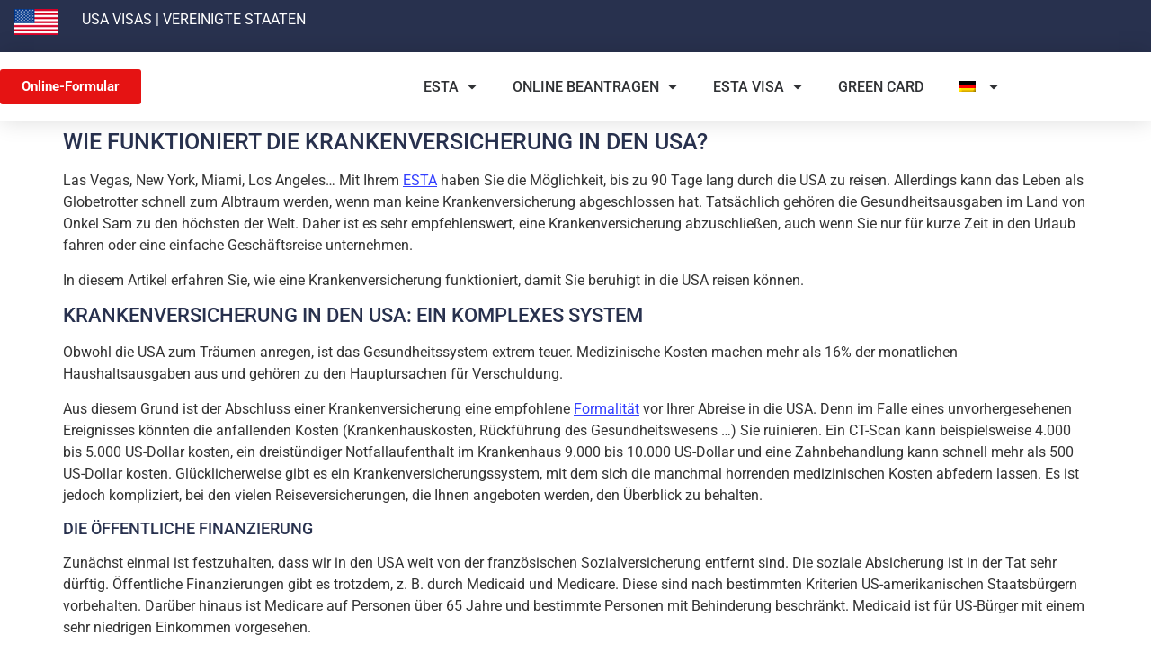

--- FILE ---
content_type: text/html; charset=UTF-8
request_url: https://usa-visas.net/de/vereinigte-staaten-wie-funktioniert-die-krankenversicherung/
body_size: 14886
content:
<!doctype html>
<html lang="de-DE">
<head>
	<meta charset="UTF-8">
	<meta name="viewport" content="width=device-width, initial-scale=1">
	<link rel="profile" href="https://gmpg.org/xfn/11">
	<meta name='robots' content='index, follow, max-image-preview:large, max-snippet:-1, max-video-preview:-1' />
<link rel="alternate" hreflang="fr" href="https://usa-visas.net/fr/etats-unis-comment-fonctionne-lassurance-sante/" />
<link rel="alternate" hreflang="en" href="https://usa-visas.net/en/how-health-insurance-works-in-the-united-states/" />
<link rel="alternate" hreflang="it" href="https://usa-visas.net/it/come-funziona-lassicurazione-sanitaria-negli-stati-uniti/" />
<link rel="alternate" hreflang="de" href="https://usa-visas.net/de/vereinigte-staaten-wie-funktioniert-die-krankenversicherung/" />
<link rel="alternate" hreflang="pt-pt" href="https://usa-visas.net/pt-pt/estados-unidos-como-funciona-seguro-de-saude/" />
<link rel="alternate" hreflang="es" href="https://usa-visas.net/es/estados-unidos-como-funciona-el-seguro-de-enfermedad/" />
<link rel="alternate" hreflang="x-default" href="https://usa-visas.net/fr/etats-unis-comment-fonctionne-lassurance-sante/" />

	<!-- This site is optimized with the Yoast SEO plugin v26.7 - https://yoast.com/wordpress/plugins/seo/ -->
	<title>Wie die Krankenversicherung in den USA funktioniert</title>
	<meta name="description" content="Mit ESTA können Sie 90 Tage lang in die USA reisen. Um Probleme vor Ort zu vermeiden, erfahren Sie hier, wie die Krankenversicherung in den USA funktioniert." />
	<link rel="canonical" href="https://usa-visas.net/de/vereinigte-staaten-wie-funktioniert-die-krankenversicherung/" />
	<meta property="og:locale" content="de_DE" />
	<meta property="og:type" content="article" />
	<meta property="og:title" content="Wie die Krankenversicherung in den USA funktioniert" />
	<meta property="og:description" content="Mit ESTA können Sie 90 Tage lang in die USA reisen. Um Probleme vor Ort zu vermeiden, erfahren Sie hier, wie die Krankenversicherung in den USA funktioniert." />
	<meta property="og:url" content="https://usa-visas.net/de/vereinigte-staaten-wie-funktioniert-die-krankenversicherung/" />
	<meta property="og:site_name" content="Vereinigte Staaten von Amerika" />
	<meta property="article:modified_time" content="2024-02-02T07:59:39+00:00" />
	<meta name="twitter:card" content="summary_large_image" />
	<meta name="twitter:label1" content="Geschätzte Lesezeit" />
	<meta name="twitter:data1" content="5 Minuten" />
	<script type="application/ld+json" class="yoast-schema-graph">{"@context":"https://schema.org","@graph":[{"@type":"WebPage","@id":"https://usa-visas.net/de/vereinigte-staaten-wie-funktioniert-die-krankenversicherung/","url":"https://usa-visas.net/de/vereinigte-staaten-wie-funktioniert-die-krankenversicherung/","name":"Wie die Krankenversicherung in den USA funktioniert","isPartOf":{"@id":"https://usa-visas.net/de/#website"},"datePublished":"2024-02-02T07:59:38+00:00","dateModified":"2024-02-02T07:59:39+00:00","description":"Mit ESTA können Sie 90 Tage lang in die USA reisen. Um Probleme vor Ort zu vermeiden, erfahren Sie hier, wie die Krankenversicherung in den USA funktioniert.","inLanguage":"de","potentialAction":[{"@type":"ReadAction","target":["https://usa-visas.net/de/vereinigte-staaten-wie-funktioniert-die-krankenversicherung/"]}]},{"@type":"WebSite","@id":"https://usa-visas.net/de/#website","url":"https://usa-visas.net/de/","name":"Vereinigte Staaten von Amerika","description":"Offizielle elektronische Reisegenehmigung","potentialAction":[{"@type":"SearchAction","target":{"@type":"EntryPoint","urlTemplate":"https://usa-visas.net/de/?s={search_term_string}"},"query-input":{"@type":"PropertyValueSpecification","valueRequired":true,"valueName":"search_term_string"}}],"inLanguage":"de"}]}</script>
	<!-- / Yoast SEO plugin. -->


<link rel="alternate" type="application/rss+xml" title="Vereinigte Staaten von Amerika &raquo; Feed" href="https://usa-visas.net/de/feed/" />
<link rel="alternate" type="application/rss+xml" title="Vereinigte Staaten von Amerika &raquo; Kommentar-Feed" href="https://usa-visas.net/de/comments/feed/" />
<link rel="alternate" title="oEmbed (JSON)" type="application/json+oembed" href="https://usa-visas.net/de/wp-json/oembed/1.0/embed?url=https%3A%2F%2Fusa-visas.net%2Fde%2Fvereinigte-staaten-wie-funktioniert-die-krankenversicherung%2F" />
<link rel="alternate" title="oEmbed (XML)" type="text/xml+oembed" href="https://usa-visas.net/de/wp-json/oembed/1.0/embed?url=https%3A%2F%2Fusa-visas.net%2Fde%2Fvereinigte-staaten-wie-funktioniert-die-krankenversicherung%2F&#038;format=xml" />
<style id='wp-img-auto-sizes-contain-inline-css'>
img:is([sizes=auto i],[sizes^="auto," i]){contain-intrinsic-size:3000px 1500px}
/*# sourceURL=wp-img-auto-sizes-contain-inline-css */
</style>
<link rel='stylesheet' id='wp-block-library-css' href='https://usa-visas.net/wp-includes/css/dist/block-library/style.min.css' media='all' />
<style id='global-styles-inline-css'>
:root{--wp--preset--aspect-ratio--square: 1;--wp--preset--aspect-ratio--4-3: 4/3;--wp--preset--aspect-ratio--3-4: 3/4;--wp--preset--aspect-ratio--3-2: 3/2;--wp--preset--aspect-ratio--2-3: 2/3;--wp--preset--aspect-ratio--16-9: 16/9;--wp--preset--aspect-ratio--9-16: 9/16;--wp--preset--color--black: #000000;--wp--preset--color--cyan-bluish-gray: #abb8c3;--wp--preset--color--white: #ffffff;--wp--preset--color--pale-pink: #f78da7;--wp--preset--color--vivid-red: #cf2e2e;--wp--preset--color--luminous-vivid-orange: #ff6900;--wp--preset--color--luminous-vivid-amber: #fcb900;--wp--preset--color--light-green-cyan: #7bdcb5;--wp--preset--color--vivid-green-cyan: #00d084;--wp--preset--color--pale-cyan-blue: #8ed1fc;--wp--preset--color--vivid-cyan-blue: #0693e3;--wp--preset--color--vivid-purple: #9b51e0;--wp--preset--gradient--vivid-cyan-blue-to-vivid-purple: linear-gradient(135deg,rgb(6,147,227) 0%,rgb(155,81,224) 100%);--wp--preset--gradient--light-green-cyan-to-vivid-green-cyan: linear-gradient(135deg,rgb(122,220,180) 0%,rgb(0,208,130) 100%);--wp--preset--gradient--luminous-vivid-amber-to-luminous-vivid-orange: linear-gradient(135deg,rgb(252,185,0) 0%,rgb(255,105,0) 100%);--wp--preset--gradient--luminous-vivid-orange-to-vivid-red: linear-gradient(135deg,rgb(255,105,0) 0%,rgb(207,46,46) 100%);--wp--preset--gradient--very-light-gray-to-cyan-bluish-gray: linear-gradient(135deg,rgb(238,238,238) 0%,rgb(169,184,195) 100%);--wp--preset--gradient--cool-to-warm-spectrum: linear-gradient(135deg,rgb(74,234,220) 0%,rgb(151,120,209) 20%,rgb(207,42,186) 40%,rgb(238,44,130) 60%,rgb(251,105,98) 80%,rgb(254,248,76) 100%);--wp--preset--gradient--blush-light-purple: linear-gradient(135deg,rgb(255,206,236) 0%,rgb(152,150,240) 100%);--wp--preset--gradient--blush-bordeaux: linear-gradient(135deg,rgb(254,205,165) 0%,rgb(254,45,45) 50%,rgb(107,0,62) 100%);--wp--preset--gradient--luminous-dusk: linear-gradient(135deg,rgb(255,203,112) 0%,rgb(199,81,192) 50%,rgb(65,88,208) 100%);--wp--preset--gradient--pale-ocean: linear-gradient(135deg,rgb(255,245,203) 0%,rgb(182,227,212) 50%,rgb(51,167,181) 100%);--wp--preset--gradient--electric-grass: linear-gradient(135deg,rgb(202,248,128) 0%,rgb(113,206,126) 100%);--wp--preset--gradient--midnight: linear-gradient(135deg,rgb(2,3,129) 0%,rgb(40,116,252) 100%);--wp--preset--font-size--small: 13px;--wp--preset--font-size--medium: 20px;--wp--preset--font-size--large: 36px;--wp--preset--font-size--x-large: 42px;--wp--preset--spacing--20: 0.44rem;--wp--preset--spacing--30: 0.67rem;--wp--preset--spacing--40: 1rem;--wp--preset--spacing--50: 1.5rem;--wp--preset--spacing--60: 2.25rem;--wp--preset--spacing--70: 3.38rem;--wp--preset--spacing--80: 5.06rem;--wp--preset--shadow--natural: 6px 6px 9px rgba(0, 0, 0, 0.2);--wp--preset--shadow--deep: 12px 12px 50px rgba(0, 0, 0, 0.4);--wp--preset--shadow--sharp: 6px 6px 0px rgba(0, 0, 0, 0.2);--wp--preset--shadow--outlined: 6px 6px 0px -3px rgb(255, 255, 255), 6px 6px rgb(0, 0, 0);--wp--preset--shadow--crisp: 6px 6px 0px rgb(0, 0, 0);}:root { --wp--style--global--content-size: 800px;--wp--style--global--wide-size: 1200px; }:where(body) { margin: 0; }.wp-site-blocks > .alignleft { float: left; margin-right: 2em; }.wp-site-blocks > .alignright { float: right; margin-left: 2em; }.wp-site-blocks > .aligncenter { justify-content: center; margin-left: auto; margin-right: auto; }:where(.wp-site-blocks) > * { margin-block-start: 24px; margin-block-end: 0; }:where(.wp-site-blocks) > :first-child { margin-block-start: 0; }:where(.wp-site-blocks) > :last-child { margin-block-end: 0; }:root { --wp--style--block-gap: 24px; }:root :where(.is-layout-flow) > :first-child{margin-block-start: 0;}:root :where(.is-layout-flow) > :last-child{margin-block-end: 0;}:root :where(.is-layout-flow) > *{margin-block-start: 24px;margin-block-end: 0;}:root :where(.is-layout-constrained) > :first-child{margin-block-start: 0;}:root :where(.is-layout-constrained) > :last-child{margin-block-end: 0;}:root :where(.is-layout-constrained) > *{margin-block-start: 24px;margin-block-end: 0;}:root :where(.is-layout-flex){gap: 24px;}:root :where(.is-layout-grid){gap: 24px;}.is-layout-flow > .alignleft{float: left;margin-inline-start: 0;margin-inline-end: 2em;}.is-layout-flow > .alignright{float: right;margin-inline-start: 2em;margin-inline-end: 0;}.is-layout-flow > .aligncenter{margin-left: auto !important;margin-right: auto !important;}.is-layout-constrained > .alignleft{float: left;margin-inline-start: 0;margin-inline-end: 2em;}.is-layout-constrained > .alignright{float: right;margin-inline-start: 2em;margin-inline-end: 0;}.is-layout-constrained > .aligncenter{margin-left: auto !important;margin-right: auto !important;}.is-layout-constrained > :where(:not(.alignleft):not(.alignright):not(.alignfull)){max-width: var(--wp--style--global--content-size);margin-left: auto !important;margin-right: auto !important;}.is-layout-constrained > .alignwide{max-width: var(--wp--style--global--wide-size);}body .is-layout-flex{display: flex;}.is-layout-flex{flex-wrap: wrap;align-items: center;}.is-layout-flex > :is(*, div){margin: 0;}body .is-layout-grid{display: grid;}.is-layout-grid > :is(*, div){margin: 0;}body{padding-top: 0px;padding-right: 0px;padding-bottom: 0px;padding-left: 0px;}a:where(:not(.wp-element-button)){text-decoration: underline;}:root :where(.wp-element-button, .wp-block-button__link){background-color: #32373c;border-width: 0;color: #fff;font-family: inherit;font-size: inherit;font-style: inherit;font-weight: inherit;letter-spacing: inherit;line-height: inherit;padding-top: calc(0.667em + 2px);padding-right: calc(1.333em + 2px);padding-bottom: calc(0.667em + 2px);padding-left: calc(1.333em + 2px);text-decoration: none;text-transform: inherit;}.has-black-color{color: var(--wp--preset--color--black) !important;}.has-cyan-bluish-gray-color{color: var(--wp--preset--color--cyan-bluish-gray) !important;}.has-white-color{color: var(--wp--preset--color--white) !important;}.has-pale-pink-color{color: var(--wp--preset--color--pale-pink) !important;}.has-vivid-red-color{color: var(--wp--preset--color--vivid-red) !important;}.has-luminous-vivid-orange-color{color: var(--wp--preset--color--luminous-vivid-orange) !important;}.has-luminous-vivid-amber-color{color: var(--wp--preset--color--luminous-vivid-amber) !important;}.has-light-green-cyan-color{color: var(--wp--preset--color--light-green-cyan) !important;}.has-vivid-green-cyan-color{color: var(--wp--preset--color--vivid-green-cyan) !important;}.has-pale-cyan-blue-color{color: var(--wp--preset--color--pale-cyan-blue) !important;}.has-vivid-cyan-blue-color{color: var(--wp--preset--color--vivid-cyan-blue) !important;}.has-vivid-purple-color{color: var(--wp--preset--color--vivid-purple) !important;}.has-black-background-color{background-color: var(--wp--preset--color--black) !important;}.has-cyan-bluish-gray-background-color{background-color: var(--wp--preset--color--cyan-bluish-gray) !important;}.has-white-background-color{background-color: var(--wp--preset--color--white) !important;}.has-pale-pink-background-color{background-color: var(--wp--preset--color--pale-pink) !important;}.has-vivid-red-background-color{background-color: var(--wp--preset--color--vivid-red) !important;}.has-luminous-vivid-orange-background-color{background-color: var(--wp--preset--color--luminous-vivid-orange) !important;}.has-luminous-vivid-amber-background-color{background-color: var(--wp--preset--color--luminous-vivid-amber) !important;}.has-light-green-cyan-background-color{background-color: var(--wp--preset--color--light-green-cyan) !important;}.has-vivid-green-cyan-background-color{background-color: var(--wp--preset--color--vivid-green-cyan) !important;}.has-pale-cyan-blue-background-color{background-color: var(--wp--preset--color--pale-cyan-blue) !important;}.has-vivid-cyan-blue-background-color{background-color: var(--wp--preset--color--vivid-cyan-blue) !important;}.has-vivid-purple-background-color{background-color: var(--wp--preset--color--vivid-purple) !important;}.has-black-border-color{border-color: var(--wp--preset--color--black) !important;}.has-cyan-bluish-gray-border-color{border-color: var(--wp--preset--color--cyan-bluish-gray) !important;}.has-white-border-color{border-color: var(--wp--preset--color--white) !important;}.has-pale-pink-border-color{border-color: var(--wp--preset--color--pale-pink) !important;}.has-vivid-red-border-color{border-color: var(--wp--preset--color--vivid-red) !important;}.has-luminous-vivid-orange-border-color{border-color: var(--wp--preset--color--luminous-vivid-orange) !important;}.has-luminous-vivid-amber-border-color{border-color: var(--wp--preset--color--luminous-vivid-amber) !important;}.has-light-green-cyan-border-color{border-color: var(--wp--preset--color--light-green-cyan) !important;}.has-vivid-green-cyan-border-color{border-color: var(--wp--preset--color--vivid-green-cyan) !important;}.has-pale-cyan-blue-border-color{border-color: var(--wp--preset--color--pale-cyan-blue) !important;}.has-vivid-cyan-blue-border-color{border-color: var(--wp--preset--color--vivid-cyan-blue) !important;}.has-vivid-purple-border-color{border-color: var(--wp--preset--color--vivid-purple) !important;}.has-vivid-cyan-blue-to-vivid-purple-gradient-background{background: var(--wp--preset--gradient--vivid-cyan-blue-to-vivid-purple) !important;}.has-light-green-cyan-to-vivid-green-cyan-gradient-background{background: var(--wp--preset--gradient--light-green-cyan-to-vivid-green-cyan) !important;}.has-luminous-vivid-amber-to-luminous-vivid-orange-gradient-background{background: var(--wp--preset--gradient--luminous-vivid-amber-to-luminous-vivid-orange) !important;}.has-luminous-vivid-orange-to-vivid-red-gradient-background{background: var(--wp--preset--gradient--luminous-vivid-orange-to-vivid-red) !important;}.has-very-light-gray-to-cyan-bluish-gray-gradient-background{background: var(--wp--preset--gradient--very-light-gray-to-cyan-bluish-gray) !important;}.has-cool-to-warm-spectrum-gradient-background{background: var(--wp--preset--gradient--cool-to-warm-spectrum) !important;}.has-blush-light-purple-gradient-background{background: var(--wp--preset--gradient--blush-light-purple) !important;}.has-blush-bordeaux-gradient-background{background: var(--wp--preset--gradient--blush-bordeaux) !important;}.has-luminous-dusk-gradient-background{background: var(--wp--preset--gradient--luminous-dusk) !important;}.has-pale-ocean-gradient-background{background: var(--wp--preset--gradient--pale-ocean) !important;}.has-electric-grass-gradient-background{background: var(--wp--preset--gradient--electric-grass) !important;}.has-midnight-gradient-background{background: var(--wp--preset--gradient--midnight) !important;}.has-small-font-size{font-size: var(--wp--preset--font-size--small) !important;}.has-medium-font-size{font-size: var(--wp--preset--font-size--medium) !important;}.has-large-font-size{font-size: var(--wp--preset--font-size--large) !important;}.has-x-large-font-size{font-size: var(--wp--preset--font-size--x-large) !important;}
:root :where(.wp-block-pullquote){font-size: 1.5em;line-height: 1.6;}
/*# sourceURL=global-styles-inline-css */
</style>
<link rel='stylesheet' id='wpml-legacy-horizontal-list-0-css' href='https://usa-visas.net/wp-content/plugins/sitepress-multilingual-cms/templates/language-switchers/legacy-list-horizontal/style.min.css' media='all' />
<link rel='stylesheet' id='wpml-menu-item-0-css' href='https://usa-visas.net/wp-content/plugins/sitepress-multilingual-cms/templates/language-switchers/menu-item/style.min.css' media='all' />
<link rel='stylesheet' id='cms-navigation-style-base-css' href='https://usa-visas.net/wp-content/plugins/wpml-cms-nav/res/css/cms-navigation-base.css' media='screen' />
<link rel='stylesheet' id='cms-navigation-style-css' href='https://usa-visas.net/wp-content/plugins/wpml-cms-nav/res/css/cms-navigation.css' media='screen' />
<link rel='stylesheet' id='hello-elementor-css' href='https://usa-visas.net/wp-content/themes/hello-elementor/assets/css/reset.css' media='all' />
<link rel='stylesheet' id='hello-elementor-theme-style-css' href='https://usa-visas.net/wp-content/themes/hello-elementor/assets/css/theme.css' media='all' />
<link rel='stylesheet' id='hello-elementor-header-footer-css' href='https://usa-visas.net/wp-content/themes/hello-elementor/assets/css/header-footer.css' media='all' />
<link rel='stylesheet' id='elementor-frontend-css' href='https://usa-visas.net/wp-content/plugins/elementor/assets/css/frontend.min.css' media='all' />
<link rel='stylesheet' id='elementor-post-1221-css' href='https://usa-visas.net/wp-content/uploads/elementor/css/post-1221.css' media='all' />
<link rel='stylesheet' id='widget-image-css' href='https://usa-visas.net/wp-content/plugins/elementor/assets/css/widget-image.min.css' media='all' />
<link rel='stylesheet' id='widget-nav-menu-css' href='https://usa-visas.net/wp-content/plugins/elementor-pro/assets/css/widget-nav-menu.min.css' media='all' />
<link rel='stylesheet' id='e-sticky-css' href='https://usa-visas.net/wp-content/plugins/elementor-pro/assets/css/modules/sticky.min.css' media='all' />
<link rel='stylesheet' id='elementor-icons-css' href='https://usa-visas.net/wp-content/plugins/elementor/assets/lib/eicons/css/elementor-icons.min.css' media='all' />
<link rel='stylesheet' id='elementor-post-2037-css' href='https://usa-visas.net/wp-content/uploads/elementor/css/post-2037.css' media='all' />
<link rel='stylesheet' id='elementor-post-1923-css' href='https://usa-visas.net/wp-content/uploads/elementor/css/post-1923.css' media='all' />
<link rel='stylesheet' id='elementor-gf-local-roboto-css' href='https://usa-visas.net/wp-content/uploads/elementor/google-fonts/css/roboto.css' media='all' />
<link rel='stylesheet' id='elementor-gf-local-robotoslab-css' href='https://usa-visas.net/wp-content/uploads/elementor/google-fonts/css/robotoslab.css' media='all' />
<link rel='stylesheet' id='elementor-icons-shared-0-css' href='https://usa-visas.net/wp-content/plugins/elementor/assets/lib/font-awesome/css/fontawesome.min.css' media='all' />
<link rel='stylesheet' id='elementor-icons-fa-solid-css' href='https://usa-visas.net/wp-content/plugins/elementor/assets/lib/font-awesome/css/solid.min.css' media='all' />
<script src="https://usa-visas.net/wp-content/cache/wpo-minify/1768824581/assets/wpo-minify-header-7c2f0e5f.min.js" id="wpo_min-header-0-js"></script>
<link rel="https://api.w.org/" href="https://usa-visas.net/de/wp-json/" /><link rel="alternate" title="JSON" type="application/json" href="https://usa-visas.net/de/wp-json/wp/v2/pages/2176" /><link rel="EditURI" type="application/rsd+xml" title="RSD" href="https://usa-visas.net/xmlrpc.php?rsd" />
<meta name="generator" content="WordPress 6.9" />
<link rel='shortlink' href='https://usa-visas.net/de/?p=2176' />
<meta name="generator" content="WPML ver:4.8.6 stt:1,4,3,27,41,2;" />
<meta name="generator" content="Elementor 3.34.1; features: additional_custom_breakpoints; settings: css_print_method-external, google_font-enabled, font_display-auto">
			<style>
				.e-con.e-parent:nth-of-type(n+4):not(.e-lazyloaded):not(.e-no-lazyload),
				.e-con.e-parent:nth-of-type(n+4):not(.e-lazyloaded):not(.e-no-lazyload) * {
					background-image: none !important;
				}
				@media screen and (max-height: 1024px) {
					.e-con.e-parent:nth-of-type(n+3):not(.e-lazyloaded):not(.e-no-lazyload),
					.e-con.e-parent:nth-of-type(n+3):not(.e-lazyloaded):not(.e-no-lazyload) * {
						background-image: none !important;
					}
				}
				@media screen and (max-height: 640px) {
					.e-con.e-parent:nth-of-type(n+2):not(.e-lazyloaded):not(.e-no-lazyload),
					.e-con.e-parent:nth-of-type(n+2):not(.e-lazyloaded):not(.e-no-lazyload) * {
						background-image: none !important;
					}
				}
			</style>
			<link rel="icon" href="https://usa-visas.net/wp-content/uploads/2020/05/cropped-USA-Flag-32x32.png" sizes="32x32" />
<link rel="icon" href="https://usa-visas.net/wp-content/uploads/2020/05/cropped-USA-Flag-192x192.png" sizes="192x192" />
<link rel="apple-touch-icon" href="https://usa-visas.net/wp-content/uploads/2020/05/cropped-USA-Flag-180x180.png" />
<meta name="msapplication-TileImage" content="https://usa-visas.net/wp-content/uploads/2020/05/cropped-USA-Flag-270x270.png" />
		<style id="wp-custom-css">
			a{background-color:transparent;text-decoration:none;color:#333FFF}a:active,a:hover{color:#333FFF}
		</style>
		</head>
<body class="wp-singular page-template-default page page-id-2176 wp-embed-responsive wp-theme-hello-elementor hello-elementor-default elementor-default elementor-kit-1221">


<a class="skip-link screen-reader-text" href="#content">Zum Inhalt springen</a>

		<header data-elementor-type="header" data-elementor-id="2037" class="elementor elementor-2037 elementor-1461 elementor-location-header" data-elementor-post-type="elementor_library">
					<section class="elementor-section elementor-top-section elementor-element elementor-element-48882252 elementor-section-boxed elementor-section-height-default elementor-section-height-default" data-id="48882252" data-element_type="section" data-settings="{&quot;background_background&quot;:&quot;classic&quot;}">
						<div class="elementor-container elementor-column-gap-default">
					<div class="elementor-column elementor-col-50 elementor-top-column elementor-element elementor-element-56333aa1" data-id="56333aa1" data-element_type="column">
			<div class="elementor-widget-wrap elementor-element-populated">
						<div class="elementor-element elementor-element-20a85750 elementor-widget elementor-widget-image" data-id="20a85750" data-element_type="widget" data-widget_type="image.default">
				<div class="elementor-widget-container">
															<img width="49" height="29" src="https://usa-visas.net/wp-content/uploads/2024/03/icon-usa-1.png" class="attachment-large size-large wp-image-2458" alt="" />															</div>
				</div>
					</div>
		</div>
				<div class="elementor-column elementor-col-50 elementor-top-column elementor-element elementor-element-51b720a9" data-id="51b720a9" data-element_type="column">
			<div class="elementor-widget-wrap elementor-element-populated">
						<div class="elementor-element elementor-element-142e8a9a elementor-widget elementor-widget-text-editor" data-id="142e8a9a" data-element_type="widget" data-widget_type="text-editor.default">
				<div class="elementor-widget-container">
									<p><a href="https://usa-visas.net/de/">USA VISAS</a> | VEREINIGTE STAATEN</p>
								</div>
				</div>
					</div>
		</div>
					</div>
		</section>
				<header class="elementor-section elementor-top-section elementor-element elementor-element-5fd7fa87 elementor-section-content-middle elementor-section-boxed elementor-section-height-default elementor-section-height-default" data-id="5fd7fa87" data-element_type="section" data-settings="{&quot;background_background&quot;:&quot;classic&quot;,&quot;sticky&quot;:&quot;top&quot;,&quot;sticky_on&quot;:[&quot;desktop&quot;,&quot;tablet&quot;,&quot;mobile&quot;],&quot;sticky_offset&quot;:0,&quot;sticky_effects_offset&quot;:0,&quot;sticky_anchor_link_offset&quot;:0}">
						<div class="elementor-container elementor-column-gap-no">
					<div class="elementor-column elementor-col-50 elementor-top-column elementor-element elementor-element-2e6bb563" data-id="2e6bb563" data-element_type="column">
			<div class="elementor-widget-wrap elementor-element-populated">
						<div class="elementor-element elementor-element-341337ef elementor-button-info elementor-widget elementor-widget-button" data-id="341337ef" data-element_type="widget" data-widget_type="button.default">
				<div class="elementor-widget-container">
									<div class="elementor-button-wrapper">
					<a class="elementor-button elementor-button-link elementor-size-sm" href="https://usa-visas.net/de/formalitaten-online-durchfuhren/">
						<span class="elementor-button-content-wrapper">
									<span class="elementor-button-text">Online-Formular</span>
					</span>
					</a>
				</div>
								</div>
				</div>
					</div>
		</div>
				<div class="elementor-column elementor-col-50 elementor-top-column elementor-element elementor-element-26a14498" data-id="26a14498" data-element_type="column">
			<div class="elementor-widget-wrap elementor-element-populated">
						<div class="elementor-element elementor-element-30e255cd elementor-nav-menu__align-end elementor-nav-menu--dropdown-mobile elementor-nav-menu--stretch elementor-nav-menu__text-align-center elementor-nav-menu--toggle elementor-nav-menu--burger elementor-widget elementor-widget-nav-menu" data-id="30e255cd" data-element_type="widget" data-settings="{&quot;full_width&quot;:&quot;stretch&quot;,&quot;layout&quot;:&quot;horizontal&quot;,&quot;submenu_icon&quot;:{&quot;value&quot;:&quot;&lt;i class=\&quot;fas fa-caret-down\&quot; aria-hidden=\&quot;true\&quot;&gt;&lt;\/i&gt;&quot;,&quot;library&quot;:&quot;fa-solid&quot;},&quot;toggle&quot;:&quot;burger&quot;}" data-widget_type="nav-menu.default">
				<div class="elementor-widget-container">
								<nav aria-label="Menü" class="elementor-nav-menu--main elementor-nav-menu__container elementor-nav-menu--layout-horizontal e--pointer-none">
				<ul id="menu-1-30e255cd" class="elementor-nav-menu"><li class="menu-item menu-item-type-post_type menu-item-object-page menu-item-home menu-item-has-children menu-item-2120"><a href="https://usa-visas.net/de/" class="elementor-item">ESTA</a>
<ul class="sub-menu elementor-nav-menu--dropdown">
	<li class="menu-item menu-item-type-post_type menu-item-object-page menu-item-3385"><a href="https://usa-visas.net/de/esta-definition/" class="elementor-sub-item">Definition von ESTA und seine Merkmale</a></li>
	<li class="menu-item menu-item-type-post_type menu-item-object-page menu-item-has-children menu-item-3386"><a href="https://usa-visas.net/de/alles-wissen-uber-esta-zulassung/" class="elementor-sub-item">Alles über Ihren ESTA-Antrag</a>
	<ul class="sub-menu elementor-nav-menu--dropdown">
		<li class="menu-item menu-item-type-post_type menu-item-object-page menu-item-3387"><a href="https://usa-visas.net/de/esta-visum/" class="elementor-sub-item">ESTA Visa eine elektronische Reisegenehmigung</a></li>
		<li class="menu-item menu-item-type-post_type menu-item-object-page menu-item-3388"><a href="https://usa-visas.net/de/visa-oder-esta-fur-die-usa/" class="elementor-sub-item">Visum oder ESTA für Reisen in die USA</a></li>
		<li class="menu-item menu-item-type-post_type menu-item-object-page menu-item-has-children menu-item-3389"><a href="https://usa-visas.net/de/esta-gultigkeitsdauer/" class="elementor-sub-item">Erklärungen, Dauer und Gültigkeit von ESTA</a>
		<ul class="sub-menu elementor-nav-menu--dropdown">
			<li class="menu-item menu-item-type-post_type menu-item-object-page menu-item-3390"><a href="https://usa-visas.net/de/frist-fur-die-esta-anmeldung-vor-der-abreise/" class="elementor-sub-item">Frist für das Ausfüllen des ESTA vor der Abreise</a></li>
		</ul>
</li>
		<li class="menu-item menu-item-type-post_type menu-item-object-page menu-item-3391"><a href="https://usa-visas.net/de/wer-kann-einen-antrag-stellen-esta/" class="elementor-sub-item">Wer kann einen ESTA-Antrag stellen, und was sind die Kriterien?</a></li>
		<li class="menu-item menu-item-type-post_type menu-item-object-page menu-item-has-children menu-item-3392"><a href="https://usa-visas.net/de/verkaufsprogramm-von-visum/" class="elementor-sub-item">Das ESTA-Programm zur Befreiung von der Visumspflicht</a>
		<ul class="sub-menu elementor-nav-menu--dropdown">
			<li class="menu-item menu-item-type-post_type menu-item-object-page menu-item-3393"><a href="https://usa-visas.net/de/liste-der-vwp-lander/" class="elementor-sub-item">Die Liste der Länder des Visa Waiver Program</a></li>
		</ul>
</li>
		<li class="menu-item menu-item-type-post_type menu-item-object-page menu-item-3394"><a href="https://usa-visas.net/de/mit-nach-den-usa-fahren-ohne-projekt-vorbehalt/" class="elementor-sub-item">Einreise in die USA mit ESTA ohne konkrete Pläne</a></li>
		<li class="menu-item menu-item-type-post_type menu-item-object-page menu-item-3395"><a href="https://usa-visas.net/de/was-sind-die-formalitaten-um-in-die-usa-zu-gehen/" class="elementor-sub-item">Was sind die Formalitäten für die Einreise in die USA?</a></li>
		<li class="menu-item menu-item-type-post_type menu-item-object-page menu-item-3396"><a href="https://usa-visas.net/de/esta-gultigkeitsdauer-2/" class="elementor-sub-item">Die offizielle Gültigkeitsdauer von ESTA</a></li>
		<li class="menu-item menu-item-type-post_type menu-item-object-page menu-item-has-children menu-item-3397"><a href="https://usa-visas.net/de/preis-esta-antrag-usa/" class="elementor-sub-item">Der Preis für einen ESTA-Antrag für die USA</a>
		<ul class="sub-menu elementor-nav-menu--dropdown">
			<li class="menu-item menu-item-type-post_type menu-item-object-page menu-item-3398"><a href="https://usa-visas.net/de/14-fur-die-formulare-esta/" class="elementor-sub-item">Der Preis für einen ESTA-Antrag</a></li>
		</ul>
</li>
		<li class="menu-item menu-item-type-post_type menu-item-object-page menu-item-3399"><a href="https://usa-visas.net/de/erhalten-sie-kostenloses-esta/" class="elementor-sub-item">Ihren Reiseantrag mit einem kostenlosen ESTA-Dokument stellen</a></li>
		<li class="menu-item menu-item-type-post_type menu-item-object-page menu-item-3400"><a href="https://usa-visas.net/de/esta-deutschland-kein-pass-nicht-visum/" class="elementor-sub-item">ESTA Deutschland kein Visum erforderlich</a></li>
		<li class="menu-item menu-item-type-post_type menu-item-object-page menu-item-3401"><a href="https://usa-visas.net/de/esta-biometrischer-oder-elektronischer-reisepass/" class="elementor-sub-item">ESTA optischer biometrischer Reisepass oder altes Modell</a></li>
		<li class="menu-item menu-item-type-post_type menu-item-object-page menu-item-3452"><a href="https://usa-visas.net/de/ihre-esta-nummer-ausdrucken-um-in-die-usa-auszureisen/" class="elementor-sub-item">Muss man seine ESTA-Nummer ausdrucken, um in die USA zu reisen?</a></li>
	</ul>
</li>
	<li class="menu-item menu-item-type-post_type menu-item-object-page menu-item-has-children menu-item-3453"><a href="https://usa-visas.net/de/nutzen-esta/" class="elementor-sub-item">Wozu dient das ESTA-Dokument?</a>
	<ul class="sub-menu elementor-nav-menu--dropdown">
		<li class="menu-item menu-item-type-post_type menu-item-object-page menu-item-3454"><a href="https://usa-visas.net/de/informationen-zum-offiziellen-esta/" class="elementor-sub-item">Informationen über das offizielle ESTA-Dokument</a></li>
		<li class="menu-item menu-item-type-post_type menu-item-object-page menu-item-3455"><a href="https://usa-visas.net/de/esta-bestimmungen/" class="elementor-sub-item">Informationen zu den ESTA-Bestimmungen</a></li>
		<li class="menu-item menu-item-type-post_type menu-item-object-page menu-item-3456"><a href="https://usa-visas.net/de/zwischen-vereinigten-staaten-esta-bescheinigung/" class="elementor-sub-item">Die Kriterien für die Einreise in die USA mit der ESTA-Bescheinigung</a></li>
		<li class="menu-item menu-item-type-post_type menu-item-object-page menu-item-3457"><a href="https://usa-visas.net/de/fur-die-landankunft-ist-esta-erforderlich/" class="elementor-sub-item">Ist ein ESTA auf dem Landweg erforderlich?</a></li>
		<li class="menu-item menu-item-type-post_type menu-item-object-page menu-item-3458"><a href="https://usa-visas.net/de/esta-fur-den-transit-durch-die-vereinigten-staaten/" class="elementor-sub-item">ist ESTA für die Durchreise durch die USA erforderlich?</a></li>
		<li class="menu-item menu-item-type-post_type menu-item-object-page menu-item-3459"><a href="https://usa-visas.net/de/drucken-sie-esta-fur-den-flughafen-aus/" class="elementor-sub-item">Ihr ESTA ausdrucken, um es am Flughafen vorzulegen</a></li>
		<li class="menu-item menu-item-type-post_type menu-item-object-page menu-item-3460"><a href="https://usa-visas.net/de/reisegenehmigung-esta-aus-kanada/" class="elementor-sub-item">Antrag auf ESTA-Genehmigung für eine Reise aus Kanada</a></li>
	</ul>
</li>
	<li class="menu-item menu-item-type-post_type menu-item-object-page menu-item-has-children menu-item-3461"><a href="https://usa-visas.net/de/die-esta-erklarung-fuer-die-united-staaten-zu-gehen/" class="elementor-sub-item">Wie man die ESTA-Erklärung für eine Reise in die USA erhält</a>
	<ul class="sub-menu elementor-nav-menu--dropdown">
		<li class="menu-item menu-item-type-post_type menu-item-object-page menu-item-3462"><a href="https://usa-visas.net/de/beratung-fur-ihren-antrag-esta-die-usa-offiziell-und-obligatorisch/" class="elementor-sub-item">Ratschläge für einen erfolgreichen offiziellen ESTA-Antrag</a></li>
		<li class="menu-item menu-item-type-post_type menu-item-object-page menu-item-3463"><a href="https://usa-visas.net/de/ihren-esta-zertifikats-antrag-ausfullen/" class="elementor-sub-item">Wie man einen Antrag auf ein ESTA-Zertifikat stellt</a></li>
		<li class="menu-item menu-item-type-post_type menu-item-object-page menu-item-3464"><a href="https://usa-visas.net/de/ist-esta-obligatorisch/" class="elementor-sub-item">Ist ESTA obligatorisch? welche Bedingungen eingehalten werden</a></li>
		<li class="menu-item menu-item-type-post_type menu-item-object-page menu-item-3465"><a href="https://usa-visas.net/de/esta-fragen/" class="elementor-sub-item">ESTA: Welche Fragen werden Ihnen gestellt?</a></li>
		<li class="menu-item menu-item-type-post_type menu-item-object-page menu-item-has-children menu-item-3466"><a href="https://usa-visas.net/de/wie-man-das-dokument-esta-verarbeitet/" class="elementor-sub-item">Wie man sich das ESTA-Dokument beschafft</a>
		<ul class="sub-menu elementor-nav-menu--dropdown">
			<li class="menu-item menu-item-type-post_type menu-item-object-page menu-item-3467"><a href="https://usa-visas.net/de/ausfullen-des-fragebogens-esta-per-internet-esta-antrag/" class="elementor-sub-item">Ausfüllen des Fragebogens und des ESTA-Antrags über das Internet</a></li>
			<li class="menu-item menu-item-type-post_type menu-item-object-page menu-item-3468"><a href="https://usa-visas.net/de/esta-antrag-auf-deutsch/" class="elementor-sub-item">Einen ESTA-Antrag auf Deutsch stellen</a></li>
			<li class="menu-item menu-item-type-post_type menu-item-object-page menu-item-3519"><a href="https://usa-visas.net/de/erhalten-esta-online-reisegenehmigung-fur-die-usa/" class="elementor-sub-item">Eine Reisegenehmigung für die USA mit ESTA online beantragen</a></li>
		</ul>
</li>
		<li class="menu-item menu-item-type-post_type menu-item-object-page menu-item-3520"><a href="https://usa-visas.net/de/wann-sie-esta-beantragen-sollten/" class="elementor-sub-item">Den ESTA-Antrag wie lange vor der Abreise stellen</a></li>
		<li class="menu-item menu-item-type-post_type menu-item-object-page menu-item-3521"><a href="https://usa-visas.net/de/wann-verlangert-man-esta/" class="elementor-sub-item">Wann und warum sollte man ein ESTA verlängern?</a></li>
		<li class="menu-item menu-item-type-post_type menu-item-object-page menu-item-3522"><a href="https://usa-visas.net/de/fullen-sie-das-antragsformular-fur-das-visum-esta/" class="elementor-sub-item">Ausfüllen des ESTA-Visumantragsformulars</a></li>
	</ul>
</li>
	<li class="menu-item menu-item-type-post_type menu-item-object-page menu-item-3523"><a href="https://usa-visas.net/de/esta-einholen-oder-aufmerksam-machen/" class="elementor-sub-item">ESTA Einreisegenehmigung für die USA erteilt oder beantragt</a></li>
	<li class="menu-item menu-item-type-post_type menu-item-object-page menu-item-has-children menu-item-3524"><a href="https://usa-visas.net/de/esta-refused/" class="elementor-sub-item">Ihr ESTA-Antrag wird abgelehnt.</a>
	<ul class="sub-menu elementor-nav-menu--dropdown">
		<li class="menu-item menu-item-type-post_type menu-item-object-page menu-item-3525"><a href="https://usa-visas.net/de/welche-grunde-verweigerung-einer-esta-zulassung/" class="elementor-sub-item">Was können Gründe für die Ablehnung einer ESTA-Genehmigung sein?</a></li>
		<li class="menu-item menu-item-type-post_type menu-item-object-page menu-item-3526"><a href="https://usa-visas.net/de/neuer-esta-antrag-nach-einer-ablehnung/" class="elementor-sub-item">Nach einer Ablehnung einen neuen ESTA-Antrag stellen</a></li>
	</ul>
</li>
	<li class="menu-item menu-item-type-post_type menu-item-object-page menu-item-3527"><a href="https://usa-visas.net/de/hilfe-beim-ausfullen-esta-antrag/" class="elementor-sub-item">Hier finden Sie unsere gesamte Hilfe zum Ausfüllen Ihres ESTA-Antrags.</a></li>
</ul>
</li>
<li class="menu-item menu-item-type-post_type menu-item-object-page menu-item-has-children menu-item-2121"><a href="https://usa-visas.net/de/formalitaten-online-durchfuhren/" class="elementor-item">Online beantragen</a>
<ul class="sub-menu elementor-nav-menu--dropdown">
	<li class="menu-item menu-item-type-post_type menu-item-object-page menu-item-has-children menu-item-3528"><a href="https://usa-visas.net/de/wann-sie-esta-beantragen-sollten/" class="elementor-sub-item">Den ESTA-Antrag wie lange vor der Abreise stellen</a>
	<ul class="sub-menu elementor-nav-menu--dropdown">
		<li class="menu-item menu-item-type-post_type menu-item-object-page menu-item-3529"><a href="https://usa-visas.net/de/beantragen-sie-esta-bevor-sie-in-die-usa-reisen/" class="elementor-sub-item">Muss man vorab einen ESTA-Antrag stellen, um in die USA zu reisen?</a></li>
	</ul>
</li>
	<li class="menu-item menu-item-type-post_type menu-item-object-page menu-item-2122"><a href="https://usa-visas.net/de/formalitaten-online-durchfuhren/" class="elementor-sub-item">Die ESTA-Reisegenehmigung online beantragen</a></li>
	<li class="menu-item menu-item-type-post_type menu-item-object-page menu-item-3530"><a href="https://usa-visas.net/de/esta-uber-90-tage-moglich/" class="elementor-sub-item">Ist es möglich, mit ESTA länger als 90 Tage in die USA zu reisen?</a></li>
	<li class="menu-item menu-item-type-post_type menu-item-object-page menu-item-3531"><a href="https://usa-visas.net/de/esta-fragen/" class="elementor-sub-item">ESTA: Welche Fragen werden Ihnen gestellt?</a></li>
	<li class="menu-item menu-item-type-post_type menu-item-object-page menu-item-3532"><a href="https://usa-visas.net/de/beantragen-sie-esta-online/" class="elementor-sub-item">Einen ESTA-Antrag auf der Website stellen</a></li>
	<li class="menu-item menu-item-type-post_type menu-item-object-page menu-item-3533"><a href="https://usa-visas.net/de/die-fragen-zu-dem-estapapier/" class="elementor-sub-item">Fragen zum ESTA-Formular</a></li>
	<li class="menu-item menu-item-type-post_type menu-item-object-page menu-item-3534"><a href="https://usa-visas.net/de/ist-es-moglich-das-formular-esta-zu-andern/" class="elementor-sub-item">Änderung des ESTA vor und nach der Validierung des Antrags</a></li>
	<li class="menu-item menu-item-type-post_type menu-item-object-page menu-item-3535"><a href="https://usa-visas.net/de/ordner-esta-verloren-zu-machen/" class="elementor-sub-item">Was tun, wenn Sie Ihr ESTA-Dossier verloren haben?</a></li>
	<li class="menu-item menu-item-type-post_type menu-item-object-page menu-item-3536"><a href="https://usa-visas.net/de/verfahren-zur-aktualisierung-der-esta/" class="elementor-sub-item">Welches Verfahren für eine ESTA-Aktualisierung?</a></li>
</ul>
</li>
<li class="menu-item menu-item-type-post_type menu-item-object-page current-menu-ancestor current_page_ancestor menu-item-has-children menu-item-3537"><a href="https://usa-visas.net/de/esta-visum/" class="elementor-item">ESTA Visa</a>
<ul class="sub-menu elementor-nav-menu--dropdown">
	<li class="menu-item menu-item-type-post_type menu-item-object-page menu-item-3538"><a href="https://usa-visas.net/de/antrag-auf-visum-fur-die-usa-ausreise-in-die-vereinigten-staaten/" class="elementor-sub-item">In die USA gehen: Visumanträge für die USA</a></li>
	<li class="menu-item menu-item-type-post_type menu-item-object-page menu-item-3539"><a href="https://usa-visas.net/de/bedingungen-visum-usa/" class="elementor-sub-item">Voraussetzungen für ein Visum für die USA</a></li>
	<li class="menu-item menu-item-type-post_type menu-item-object-page menu-item-3540"><a href="https://usa-visas.net/de/visum-usa-lange/" class="elementor-sub-item">Wie lange ist ein Visum für die USA gültig?</a></li>
	<li class="menu-item menu-item-type-post_type menu-item-object-page menu-item-3541"><a href="https://usa-visas.net/de/department-of-homeland-security-dhs/" class="elementor-sub-item">Die Ursprünge und Aufgaben des Department of Homeland Security DHS</a></li>
	<li class="menu-item menu-item-type-post_type menu-item-object-page menu-item-3542"><a href="https://usa-visas.net/de/us-department-of-states/" class="elementor-sub-item">Organisationen und Aufgaben des US Department Of States</a></li>
	<li class="menu-item menu-item-type-post_type menu-item-object-page current-menu-ancestor current-menu-parent current_page_parent current_page_ancestor menu-item-has-children menu-item-3543"><a href="https://usa-visas.net/de/wie-man-seine-reise-nach-den-vereinigten-staaten-vorbereitet/" class="elementor-sub-item">Wie man eine Reise in die USA gut vorbereitet</a>
	<ul class="sub-menu elementor-nav-menu--dropdown">
		<li class="menu-item menu-item-type-post_type menu-item-object-page menu-item-3544"><a href="https://usa-visas.net/de/der-ubergang-zum-amerikanischen-zoll/" class="elementor-sub-item">Ablauf und Formalitäten beim Passieren der amerikanischen Zollbehörden</a></li>
		<li class="menu-item menu-item-type-post_type menu-item-object-page menu-item-3545"><a href="https://usa-visas.net/de/entdecken-sie-die-amerikanischen-nationalparks-den-schatz-der-vereinigten-staaten/" class="elementor-sub-item">Entdecken Sie die amerikanischen Nationalparks</a></li>
		<li class="menu-item menu-item-type-post_type menu-item-object-page menu-item-3546"><a href="https://usa-visas.net/de/wie-man-sich-in-einer-universitat-in-den-usa-bewirbt/" class="elementor-sub-item">Wie man sich an einer Universität in den USA einschreiben und diese finanzieren kann</a></li>
		<li class="menu-item menu-item-type-post_type menu-item-object-page menu-item-3547"><a href="https://usa-visas.net/de/amerikanische-umgangsformen/" class="elementor-sub-item">Der Leitfaden für amerikanische Manieren</a></li>
		<li class="menu-item menu-item-type-post_type menu-item-object-page menu-item-3548"><a href="https://usa-visas.net/de/zoom-auf-die-amerikanische-kuche/" class="elementor-sub-item">Zoom auf die amerikanische Küche, jede Region hat ihre Spezialität</a></li>
		<li class="menu-item menu-item-type-post_type menu-item-object-page menu-item-3549"><a href="https://usa-visas.net/de/reise-nach-kuba-aus-den-usa/" class="elementor-sub-item">Reise nach Kuba von den USA aus, Aktivitäten und Orte, die Sie nicht verpassen sollten</a></li>
		<li class="menu-item menu-item-type-post_type menu-item-object-page current-menu-item page_item page-item-2176 current_page_item menu-item-3550"><a href="https://usa-visas.net/de/vereinigte-staaten-wie-funktioniert-die-krankenversicherung/" aria-current="page" class="elementor-sub-item elementor-item-active">Wie die Krankenversicherung in den USA funktioniert</a></li>
	</ul>
</li>
	<li class="menu-item menu-item-type-post_type menu-item-object-page menu-item-3551"><a href="https://usa-visas.net/de/esta-las-vegas/" class="elementor-sub-item">Visum für Reisen nach Las Vegas in Nevada in den USA</a></li>
	<li class="menu-item menu-item-type-post_type menu-item-object-page menu-item-3593"><a href="https://usa-visas.net/de/news/" class="elementor-sub-item">Die neuesten Nachrichten über ESTA</a></li>
	<li class="menu-item menu-item-type-post_type menu-item-object-page menu-item-3594"><a href="https://usa-visas.net/de/zulassung-etias-in-europa/" class="elementor-sub-item">Eine ETIAS-Genehmigung für Reisen in Europa</a></li>
	<li class="menu-item menu-item-type-post_type menu-item-object-page menu-item-3595"><a href="https://usa-visas.net/de/esta-sicherheitsmabnahme-der-us-regierung/" class="elementor-sub-item">ESTA ist eine der amerikanischen Sicherheits- und Schutzmaßnahmen.</a></li>
	<li class="menu-item menu-item-type-post_type menu-item-object-page menu-item-3596"><a href="https://usa-visas.net/de/green-card-bedrohte-lotterie-von-donald-trump/" class="elementor-sub-item">Green Card Lotterie von Donald Trump bedroht</a></li>
	<li class="menu-item menu-item-type-post_type menu-item-object-page menu-item-3597"><a href="https://usa-visas.net/de/new-york-city-guide/" class="elementor-sub-item">New York City Guide: Sehenswürdigkeiten, die Sie nicht verpassen sollten</a></li>
	<li class="menu-item menu-item-type-post_type menu-item-object-page menu-item-3598"><a href="https://usa-visas.net/de/esta-faq/" class="elementor-sub-item">Häufig gestellte Fragen ESTA, alle Antworten auf Ihre Fragen</a></li>
	<li class="menu-item menu-item-type-post_type menu-item-object-page menu-item-3599"><a href="https://usa-visas.net/de/title-lexicon/" class="elementor-sub-item">Lexikon aller Begriffe im Zusammenhang mit ESTA</a></li>
</ul>
</li>
<li class="menu-item menu-item-type-post_type menu-item-object-page menu-item-2061"><a href="https://usa-visas.net/de/wie-funktioniert-die-green-card/" class="elementor-item">Green Card</a></li>
<li class="menu-item wpml-ls-slot-27 wpml-ls-item wpml-ls-item-de wpml-ls-current-language wpml-ls-menu-item menu-item-type-wpml_ls_menu_item menu-item-object-wpml_ls_menu_item menu-item-has-children menu-item-wpml-ls-27-de"><a href="https://usa-visas.net/de/vereinigte-staaten-wie-funktioniert-die-krankenversicherung/" role="menuitem" class="elementor-item"><img
            class="wpml-ls-flag"
            src="https://usa-visas.net/wp-content/plugins/sitepress-multilingual-cms/res/flags/de.png"
            alt="Deutsch"
            width=18
            height=12
    /></a>
<ul class="sub-menu elementor-nav-menu--dropdown">
	<li class="menu-item wpml-ls-slot-27 wpml-ls-item wpml-ls-item-fr wpml-ls-menu-item wpml-ls-first-item menu-item-type-wpml_ls_menu_item menu-item-object-wpml_ls_menu_item menu-item-wpml-ls-27-fr"><a href="https://usa-visas.net/fr/etats-unis-comment-fonctionne-lassurance-sante/" title="Zu Französisch wechseln" aria-label="Zu Französisch wechseln" role="menuitem" class="elementor-sub-item"><img
            class="wpml-ls-flag"
            src="https://usa-visas.net/wp-content/plugins/sitepress-multilingual-cms/res/flags/fr.png"
            alt="Französisch"
            width=18
            height=12
    /></a></li>
	<li class="menu-item wpml-ls-slot-27 wpml-ls-item wpml-ls-item-en wpml-ls-menu-item menu-item-type-wpml_ls_menu_item menu-item-object-wpml_ls_menu_item menu-item-wpml-ls-27-en"><a href="https://usa-visas.net/en/how-health-insurance-works-in-the-united-states/" title="Zu Englisch wechseln" aria-label="Zu Englisch wechseln" role="menuitem" class="elementor-sub-item"><img
            class="wpml-ls-flag"
            src="https://usa-visas.net/wp-content/plugins/sitepress-multilingual-cms/res/flags/en.png"
            alt="Englisch"
            width=18
            height=12
    /></a></li>
	<li class="menu-item wpml-ls-slot-27 wpml-ls-item wpml-ls-item-it wpml-ls-menu-item menu-item-type-wpml_ls_menu_item menu-item-object-wpml_ls_menu_item menu-item-wpml-ls-27-it"><a href="https://usa-visas.net/it/come-funziona-lassicurazione-sanitaria-negli-stati-uniti/" title="Zu Italienisch wechseln" aria-label="Zu Italienisch wechseln" role="menuitem" class="elementor-sub-item"><img
            class="wpml-ls-flag"
            src="https://usa-visas.net/wp-content/plugins/sitepress-multilingual-cms/res/flags/it.png"
            alt="Italienisch"
            width=18
            height=12
    /></a></li>
	<li class="menu-item wpml-ls-slot-27 wpml-ls-item wpml-ls-item-pt-pt wpml-ls-menu-item menu-item-type-wpml_ls_menu_item menu-item-object-wpml_ls_menu_item menu-item-wpml-ls-27-pt-pt"><a href="https://usa-visas.net/pt-pt/estados-unidos-como-funciona-seguro-de-saude/" title="Zu Portugiesisch, Portugal wechseln" aria-label="Zu Portugiesisch, Portugal wechseln" role="menuitem" class="elementor-sub-item"><img
            class="wpml-ls-flag"
            src="https://usa-visas.net/wp-content/plugins/sitepress-multilingual-cms/res/flags/pt-pt.png"
            alt="Portugiesisch, Portugal"
            width=18
            height=12
    /></a></li>
	<li class="menu-item wpml-ls-slot-27 wpml-ls-item wpml-ls-item-es wpml-ls-menu-item wpml-ls-last-item menu-item-type-wpml_ls_menu_item menu-item-object-wpml_ls_menu_item menu-item-wpml-ls-27-es"><a href="https://usa-visas.net/es/estados-unidos-como-funciona-el-seguro-de-enfermedad/" title="Zu Spanisch wechseln" aria-label="Zu Spanisch wechseln" role="menuitem" class="elementor-sub-item"><img
            class="wpml-ls-flag"
            src="https://usa-visas.net/wp-content/plugins/sitepress-multilingual-cms/res/flags/es.png"
            alt="Spanisch"
            width=18
            height=12
    /></a></li>
</ul>
</li>
</ul>			</nav>
					<div class="elementor-menu-toggle" role="button" tabindex="0" aria-label="Menü Umschalter" aria-expanded="false">
			<i aria-hidden="true" role="presentation" class="elementor-menu-toggle__icon--open eicon-menu-bar"></i><i aria-hidden="true" role="presentation" class="elementor-menu-toggle__icon--close eicon-close"></i>		</div>
					<nav class="elementor-nav-menu--dropdown elementor-nav-menu__container" aria-hidden="true">
				<ul id="menu-2-30e255cd" class="elementor-nav-menu"><li class="menu-item menu-item-type-post_type menu-item-object-page menu-item-home menu-item-has-children menu-item-2120"><a href="https://usa-visas.net/de/" class="elementor-item" tabindex="-1">ESTA</a>
<ul class="sub-menu elementor-nav-menu--dropdown">
	<li class="menu-item menu-item-type-post_type menu-item-object-page menu-item-3385"><a href="https://usa-visas.net/de/esta-definition/" class="elementor-sub-item" tabindex="-1">Definition von ESTA und seine Merkmale</a></li>
	<li class="menu-item menu-item-type-post_type menu-item-object-page menu-item-has-children menu-item-3386"><a href="https://usa-visas.net/de/alles-wissen-uber-esta-zulassung/" class="elementor-sub-item" tabindex="-1">Alles über Ihren ESTA-Antrag</a>
	<ul class="sub-menu elementor-nav-menu--dropdown">
		<li class="menu-item menu-item-type-post_type menu-item-object-page menu-item-3387"><a href="https://usa-visas.net/de/esta-visum/" class="elementor-sub-item" tabindex="-1">ESTA Visa eine elektronische Reisegenehmigung</a></li>
		<li class="menu-item menu-item-type-post_type menu-item-object-page menu-item-3388"><a href="https://usa-visas.net/de/visa-oder-esta-fur-die-usa/" class="elementor-sub-item" tabindex="-1">Visum oder ESTA für Reisen in die USA</a></li>
		<li class="menu-item menu-item-type-post_type menu-item-object-page menu-item-has-children menu-item-3389"><a href="https://usa-visas.net/de/esta-gultigkeitsdauer/" class="elementor-sub-item" tabindex="-1">Erklärungen, Dauer und Gültigkeit von ESTA</a>
		<ul class="sub-menu elementor-nav-menu--dropdown">
			<li class="menu-item menu-item-type-post_type menu-item-object-page menu-item-3390"><a href="https://usa-visas.net/de/frist-fur-die-esta-anmeldung-vor-der-abreise/" class="elementor-sub-item" tabindex="-1">Frist für das Ausfüllen des ESTA vor der Abreise</a></li>
		</ul>
</li>
		<li class="menu-item menu-item-type-post_type menu-item-object-page menu-item-3391"><a href="https://usa-visas.net/de/wer-kann-einen-antrag-stellen-esta/" class="elementor-sub-item" tabindex="-1">Wer kann einen ESTA-Antrag stellen, und was sind die Kriterien?</a></li>
		<li class="menu-item menu-item-type-post_type menu-item-object-page menu-item-has-children menu-item-3392"><a href="https://usa-visas.net/de/verkaufsprogramm-von-visum/" class="elementor-sub-item" tabindex="-1">Das ESTA-Programm zur Befreiung von der Visumspflicht</a>
		<ul class="sub-menu elementor-nav-menu--dropdown">
			<li class="menu-item menu-item-type-post_type menu-item-object-page menu-item-3393"><a href="https://usa-visas.net/de/liste-der-vwp-lander/" class="elementor-sub-item" tabindex="-1">Die Liste der Länder des Visa Waiver Program</a></li>
		</ul>
</li>
		<li class="menu-item menu-item-type-post_type menu-item-object-page menu-item-3394"><a href="https://usa-visas.net/de/mit-nach-den-usa-fahren-ohne-projekt-vorbehalt/" class="elementor-sub-item" tabindex="-1">Einreise in die USA mit ESTA ohne konkrete Pläne</a></li>
		<li class="menu-item menu-item-type-post_type menu-item-object-page menu-item-3395"><a href="https://usa-visas.net/de/was-sind-die-formalitaten-um-in-die-usa-zu-gehen/" class="elementor-sub-item" tabindex="-1">Was sind die Formalitäten für die Einreise in die USA?</a></li>
		<li class="menu-item menu-item-type-post_type menu-item-object-page menu-item-3396"><a href="https://usa-visas.net/de/esta-gultigkeitsdauer-2/" class="elementor-sub-item" tabindex="-1">Die offizielle Gültigkeitsdauer von ESTA</a></li>
		<li class="menu-item menu-item-type-post_type menu-item-object-page menu-item-has-children menu-item-3397"><a href="https://usa-visas.net/de/preis-esta-antrag-usa/" class="elementor-sub-item" tabindex="-1">Der Preis für einen ESTA-Antrag für die USA</a>
		<ul class="sub-menu elementor-nav-menu--dropdown">
			<li class="menu-item menu-item-type-post_type menu-item-object-page menu-item-3398"><a href="https://usa-visas.net/de/14-fur-die-formulare-esta/" class="elementor-sub-item" tabindex="-1">Der Preis für einen ESTA-Antrag</a></li>
		</ul>
</li>
		<li class="menu-item menu-item-type-post_type menu-item-object-page menu-item-3399"><a href="https://usa-visas.net/de/erhalten-sie-kostenloses-esta/" class="elementor-sub-item" tabindex="-1">Ihren Reiseantrag mit einem kostenlosen ESTA-Dokument stellen</a></li>
		<li class="menu-item menu-item-type-post_type menu-item-object-page menu-item-3400"><a href="https://usa-visas.net/de/esta-deutschland-kein-pass-nicht-visum/" class="elementor-sub-item" tabindex="-1">ESTA Deutschland kein Visum erforderlich</a></li>
		<li class="menu-item menu-item-type-post_type menu-item-object-page menu-item-3401"><a href="https://usa-visas.net/de/esta-biometrischer-oder-elektronischer-reisepass/" class="elementor-sub-item" tabindex="-1">ESTA optischer biometrischer Reisepass oder altes Modell</a></li>
		<li class="menu-item menu-item-type-post_type menu-item-object-page menu-item-3452"><a href="https://usa-visas.net/de/ihre-esta-nummer-ausdrucken-um-in-die-usa-auszureisen/" class="elementor-sub-item" tabindex="-1">Muss man seine ESTA-Nummer ausdrucken, um in die USA zu reisen?</a></li>
	</ul>
</li>
	<li class="menu-item menu-item-type-post_type menu-item-object-page menu-item-has-children menu-item-3453"><a href="https://usa-visas.net/de/nutzen-esta/" class="elementor-sub-item" tabindex="-1">Wozu dient das ESTA-Dokument?</a>
	<ul class="sub-menu elementor-nav-menu--dropdown">
		<li class="menu-item menu-item-type-post_type menu-item-object-page menu-item-3454"><a href="https://usa-visas.net/de/informationen-zum-offiziellen-esta/" class="elementor-sub-item" tabindex="-1">Informationen über das offizielle ESTA-Dokument</a></li>
		<li class="menu-item menu-item-type-post_type menu-item-object-page menu-item-3455"><a href="https://usa-visas.net/de/esta-bestimmungen/" class="elementor-sub-item" tabindex="-1">Informationen zu den ESTA-Bestimmungen</a></li>
		<li class="menu-item menu-item-type-post_type menu-item-object-page menu-item-3456"><a href="https://usa-visas.net/de/zwischen-vereinigten-staaten-esta-bescheinigung/" class="elementor-sub-item" tabindex="-1">Die Kriterien für die Einreise in die USA mit der ESTA-Bescheinigung</a></li>
		<li class="menu-item menu-item-type-post_type menu-item-object-page menu-item-3457"><a href="https://usa-visas.net/de/fur-die-landankunft-ist-esta-erforderlich/" class="elementor-sub-item" tabindex="-1">Ist ein ESTA auf dem Landweg erforderlich?</a></li>
		<li class="menu-item menu-item-type-post_type menu-item-object-page menu-item-3458"><a href="https://usa-visas.net/de/esta-fur-den-transit-durch-die-vereinigten-staaten/" class="elementor-sub-item" tabindex="-1">ist ESTA für die Durchreise durch die USA erforderlich?</a></li>
		<li class="menu-item menu-item-type-post_type menu-item-object-page menu-item-3459"><a href="https://usa-visas.net/de/drucken-sie-esta-fur-den-flughafen-aus/" class="elementor-sub-item" tabindex="-1">Ihr ESTA ausdrucken, um es am Flughafen vorzulegen</a></li>
		<li class="menu-item menu-item-type-post_type menu-item-object-page menu-item-3460"><a href="https://usa-visas.net/de/reisegenehmigung-esta-aus-kanada/" class="elementor-sub-item" tabindex="-1">Antrag auf ESTA-Genehmigung für eine Reise aus Kanada</a></li>
	</ul>
</li>
	<li class="menu-item menu-item-type-post_type menu-item-object-page menu-item-has-children menu-item-3461"><a href="https://usa-visas.net/de/die-esta-erklarung-fuer-die-united-staaten-zu-gehen/" class="elementor-sub-item" tabindex="-1">Wie man die ESTA-Erklärung für eine Reise in die USA erhält</a>
	<ul class="sub-menu elementor-nav-menu--dropdown">
		<li class="menu-item menu-item-type-post_type menu-item-object-page menu-item-3462"><a href="https://usa-visas.net/de/beratung-fur-ihren-antrag-esta-die-usa-offiziell-und-obligatorisch/" class="elementor-sub-item" tabindex="-1">Ratschläge für einen erfolgreichen offiziellen ESTA-Antrag</a></li>
		<li class="menu-item menu-item-type-post_type menu-item-object-page menu-item-3463"><a href="https://usa-visas.net/de/ihren-esta-zertifikats-antrag-ausfullen/" class="elementor-sub-item" tabindex="-1">Wie man einen Antrag auf ein ESTA-Zertifikat stellt</a></li>
		<li class="menu-item menu-item-type-post_type menu-item-object-page menu-item-3464"><a href="https://usa-visas.net/de/ist-esta-obligatorisch/" class="elementor-sub-item" tabindex="-1">Ist ESTA obligatorisch? welche Bedingungen eingehalten werden</a></li>
		<li class="menu-item menu-item-type-post_type menu-item-object-page menu-item-3465"><a href="https://usa-visas.net/de/esta-fragen/" class="elementor-sub-item" tabindex="-1">ESTA: Welche Fragen werden Ihnen gestellt?</a></li>
		<li class="menu-item menu-item-type-post_type menu-item-object-page menu-item-has-children menu-item-3466"><a href="https://usa-visas.net/de/wie-man-das-dokument-esta-verarbeitet/" class="elementor-sub-item" tabindex="-1">Wie man sich das ESTA-Dokument beschafft</a>
		<ul class="sub-menu elementor-nav-menu--dropdown">
			<li class="menu-item menu-item-type-post_type menu-item-object-page menu-item-3467"><a href="https://usa-visas.net/de/ausfullen-des-fragebogens-esta-per-internet-esta-antrag/" class="elementor-sub-item" tabindex="-1">Ausfüllen des Fragebogens und des ESTA-Antrags über das Internet</a></li>
			<li class="menu-item menu-item-type-post_type menu-item-object-page menu-item-3468"><a href="https://usa-visas.net/de/esta-antrag-auf-deutsch/" class="elementor-sub-item" tabindex="-1">Einen ESTA-Antrag auf Deutsch stellen</a></li>
			<li class="menu-item menu-item-type-post_type menu-item-object-page menu-item-3519"><a href="https://usa-visas.net/de/erhalten-esta-online-reisegenehmigung-fur-die-usa/" class="elementor-sub-item" tabindex="-1">Eine Reisegenehmigung für die USA mit ESTA online beantragen</a></li>
		</ul>
</li>
		<li class="menu-item menu-item-type-post_type menu-item-object-page menu-item-3520"><a href="https://usa-visas.net/de/wann-sie-esta-beantragen-sollten/" class="elementor-sub-item" tabindex="-1">Den ESTA-Antrag wie lange vor der Abreise stellen</a></li>
		<li class="menu-item menu-item-type-post_type menu-item-object-page menu-item-3521"><a href="https://usa-visas.net/de/wann-verlangert-man-esta/" class="elementor-sub-item" tabindex="-1">Wann und warum sollte man ein ESTA verlängern?</a></li>
		<li class="menu-item menu-item-type-post_type menu-item-object-page menu-item-3522"><a href="https://usa-visas.net/de/fullen-sie-das-antragsformular-fur-das-visum-esta/" class="elementor-sub-item" tabindex="-1">Ausfüllen des ESTA-Visumantragsformulars</a></li>
	</ul>
</li>
	<li class="menu-item menu-item-type-post_type menu-item-object-page menu-item-3523"><a href="https://usa-visas.net/de/esta-einholen-oder-aufmerksam-machen/" class="elementor-sub-item" tabindex="-1">ESTA Einreisegenehmigung für die USA erteilt oder beantragt</a></li>
	<li class="menu-item menu-item-type-post_type menu-item-object-page menu-item-has-children menu-item-3524"><a href="https://usa-visas.net/de/esta-refused/" class="elementor-sub-item" tabindex="-1">Ihr ESTA-Antrag wird abgelehnt.</a>
	<ul class="sub-menu elementor-nav-menu--dropdown">
		<li class="menu-item menu-item-type-post_type menu-item-object-page menu-item-3525"><a href="https://usa-visas.net/de/welche-grunde-verweigerung-einer-esta-zulassung/" class="elementor-sub-item" tabindex="-1">Was können Gründe für die Ablehnung einer ESTA-Genehmigung sein?</a></li>
		<li class="menu-item menu-item-type-post_type menu-item-object-page menu-item-3526"><a href="https://usa-visas.net/de/neuer-esta-antrag-nach-einer-ablehnung/" class="elementor-sub-item" tabindex="-1">Nach einer Ablehnung einen neuen ESTA-Antrag stellen</a></li>
	</ul>
</li>
	<li class="menu-item menu-item-type-post_type menu-item-object-page menu-item-3527"><a href="https://usa-visas.net/de/hilfe-beim-ausfullen-esta-antrag/" class="elementor-sub-item" tabindex="-1">Hier finden Sie unsere gesamte Hilfe zum Ausfüllen Ihres ESTA-Antrags.</a></li>
</ul>
</li>
<li class="menu-item menu-item-type-post_type menu-item-object-page menu-item-has-children menu-item-2121"><a href="https://usa-visas.net/de/formalitaten-online-durchfuhren/" class="elementor-item" tabindex="-1">Online beantragen</a>
<ul class="sub-menu elementor-nav-menu--dropdown">
	<li class="menu-item menu-item-type-post_type menu-item-object-page menu-item-has-children menu-item-3528"><a href="https://usa-visas.net/de/wann-sie-esta-beantragen-sollten/" class="elementor-sub-item" tabindex="-1">Den ESTA-Antrag wie lange vor der Abreise stellen</a>
	<ul class="sub-menu elementor-nav-menu--dropdown">
		<li class="menu-item menu-item-type-post_type menu-item-object-page menu-item-3529"><a href="https://usa-visas.net/de/beantragen-sie-esta-bevor-sie-in-die-usa-reisen/" class="elementor-sub-item" tabindex="-1">Muss man vorab einen ESTA-Antrag stellen, um in die USA zu reisen?</a></li>
	</ul>
</li>
	<li class="menu-item menu-item-type-post_type menu-item-object-page menu-item-2122"><a href="https://usa-visas.net/de/formalitaten-online-durchfuhren/" class="elementor-sub-item" tabindex="-1">Die ESTA-Reisegenehmigung online beantragen</a></li>
	<li class="menu-item menu-item-type-post_type menu-item-object-page menu-item-3530"><a href="https://usa-visas.net/de/esta-uber-90-tage-moglich/" class="elementor-sub-item" tabindex="-1">Ist es möglich, mit ESTA länger als 90 Tage in die USA zu reisen?</a></li>
	<li class="menu-item menu-item-type-post_type menu-item-object-page menu-item-3531"><a href="https://usa-visas.net/de/esta-fragen/" class="elementor-sub-item" tabindex="-1">ESTA: Welche Fragen werden Ihnen gestellt?</a></li>
	<li class="menu-item menu-item-type-post_type menu-item-object-page menu-item-3532"><a href="https://usa-visas.net/de/beantragen-sie-esta-online/" class="elementor-sub-item" tabindex="-1">Einen ESTA-Antrag auf der Website stellen</a></li>
	<li class="menu-item menu-item-type-post_type menu-item-object-page menu-item-3533"><a href="https://usa-visas.net/de/die-fragen-zu-dem-estapapier/" class="elementor-sub-item" tabindex="-1">Fragen zum ESTA-Formular</a></li>
	<li class="menu-item menu-item-type-post_type menu-item-object-page menu-item-3534"><a href="https://usa-visas.net/de/ist-es-moglich-das-formular-esta-zu-andern/" class="elementor-sub-item" tabindex="-1">Änderung des ESTA vor und nach der Validierung des Antrags</a></li>
	<li class="menu-item menu-item-type-post_type menu-item-object-page menu-item-3535"><a href="https://usa-visas.net/de/ordner-esta-verloren-zu-machen/" class="elementor-sub-item" tabindex="-1">Was tun, wenn Sie Ihr ESTA-Dossier verloren haben?</a></li>
	<li class="menu-item menu-item-type-post_type menu-item-object-page menu-item-3536"><a href="https://usa-visas.net/de/verfahren-zur-aktualisierung-der-esta/" class="elementor-sub-item" tabindex="-1">Welches Verfahren für eine ESTA-Aktualisierung?</a></li>
</ul>
</li>
<li class="menu-item menu-item-type-post_type menu-item-object-page current-menu-ancestor current_page_ancestor menu-item-has-children menu-item-3537"><a href="https://usa-visas.net/de/esta-visum/" class="elementor-item" tabindex="-1">ESTA Visa</a>
<ul class="sub-menu elementor-nav-menu--dropdown">
	<li class="menu-item menu-item-type-post_type menu-item-object-page menu-item-3538"><a href="https://usa-visas.net/de/antrag-auf-visum-fur-die-usa-ausreise-in-die-vereinigten-staaten/" class="elementor-sub-item" tabindex="-1">In die USA gehen: Visumanträge für die USA</a></li>
	<li class="menu-item menu-item-type-post_type menu-item-object-page menu-item-3539"><a href="https://usa-visas.net/de/bedingungen-visum-usa/" class="elementor-sub-item" tabindex="-1">Voraussetzungen für ein Visum für die USA</a></li>
	<li class="menu-item menu-item-type-post_type menu-item-object-page menu-item-3540"><a href="https://usa-visas.net/de/visum-usa-lange/" class="elementor-sub-item" tabindex="-1">Wie lange ist ein Visum für die USA gültig?</a></li>
	<li class="menu-item menu-item-type-post_type menu-item-object-page menu-item-3541"><a href="https://usa-visas.net/de/department-of-homeland-security-dhs/" class="elementor-sub-item" tabindex="-1">Die Ursprünge und Aufgaben des Department of Homeland Security DHS</a></li>
	<li class="menu-item menu-item-type-post_type menu-item-object-page menu-item-3542"><a href="https://usa-visas.net/de/us-department-of-states/" class="elementor-sub-item" tabindex="-1">Organisationen und Aufgaben des US Department Of States</a></li>
	<li class="menu-item menu-item-type-post_type menu-item-object-page current-menu-ancestor current-menu-parent current_page_parent current_page_ancestor menu-item-has-children menu-item-3543"><a href="https://usa-visas.net/de/wie-man-seine-reise-nach-den-vereinigten-staaten-vorbereitet/" class="elementor-sub-item" tabindex="-1">Wie man eine Reise in die USA gut vorbereitet</a>
	<ul class="sub-menu elementor-nav-menu--dropdown">
		<li class="menu-item menu-item-type-post_type menu-item-object-page menu-item-3544"><a href="https://usa-visas.net/de/der-ubergang-zum-amerikanischen-zoll/" class="elementor-sub-item" tabindex="-1">Ablauf und Formalitäten beim Passieren der amerikanischen Zollbehörden</a></li>
		<li class="menu-item menu-item-type-post_type menu-item-object-page menu-item-3545"><a href="https://usa-visas.net/de/entdecken-sie-die-amerikanischen-nationalparks-den-schatz-der-vereinigten-staaten/" class="elementor-sub-item" tabindex="-1">Entdecken Sie die amerikanischen Nationalparks</a></li>
		<li class="menu-item menu-item-type-post_type menu-item-object-page menu-item-3546"><a href="https://usa-visas.net/de/wie-man-sich-in-einer-universitat-in-den-usa-bewirbt/" class="elementor-sub-item" tabindex="-1">Wie man sich an einer Universität in den USA einschreiben und diese finanzieren kann</a></li>
		<li class="menu-item menu-item-type-post_type menu-item-object-page menu-item-3547"><a href="https://usa-visas.net/de/amerikanische-umgangsformen/" class="elementor-sub-item" tabindex="-1">Der Leitfaden für amerikanische Manieren</a></li>
		<li class="menu-item menu-item-type-post_type menu-item-object-page menu-item-3548"><a href="https://usa-visas.net/de/zoom-auf-die-amerikanische-kuche/" class="elementor-sub-item" tabindex="-1">Zoom auf die amerikanische Küche, jede Region hat ihre Spezialität</a></li>
		<li class="menu-item menu-item-type-post_type menu-item-object-page menu-item-3549"><a href="https://usa-visas.net/de/reise-nach-kuba-aus-den-usa/" class="elementor-sub-item" tabindex="-1">Reise nach Kuba von den USA aus, Aktivitäten und Orte, die Sie nicht verpassen sollten</a></li>
		<li class="menu-item menu-item-type-post_type menu-item-object-page current-menu-item page_item page-item-2176 current_page_item menu-item-3550"><a href="https://usa-visas.net/de/vereinigte-staaten-wie-funktioniert-die-krankenversicherung/" aria-current="page" class="elementor-sub-item elementor-item-active" tabindex="-1">Wie die Krankenversicherung in den USA funktioniert</a></li>
	</ul>
</li>
	<li class="menu-item menu-item-type-post_type menu-item-object-page menu-item-3551"><a href="https://usa-visas.net/de/esta-las-vegas/" class="elementor-sub-item" tabindex="-1">Visum für Reisen nach Las Vegas in Nevada in den USA</a></li>
	<li class="menu-item menu-item-type-post_type menu-item-object-page menu-item-3593"><a href="https://usa-visas.net/de/news/" class="elementor-sub-item" tabindex="-1">Die neuesten Nachrichten über ESTA</a></li>
	<li class="menu-item menu-item-type-post_type menu-item-object-page menu-item-3594"><a href="https://usa-visas.net/de/zulassung-etias-in-europa/" class="elementor-sub-item" tabindex="-1">Eine ETIAS-Genehmigung für Reisen in Europa</a></li>
	<li class="menu-item menu-item-type-post_type menu-item-object-page menu-item-3595"><a href="https://usa-visas.net/de/esta-sicherheitsmabnahme-der-us-regierung/" class="elementor-sub-item" tabindex="-1">ESTA ist eine der amerikanischen Sicherheits- und Schutzmaßnahmen.</a></li>
	<li class="menu-item menu-item-type-post_type menu-item-object-page menu-item-3596"><a href="https://usa-visas.net/de/green-card-bedrohte-lotterie-von-donald-trump/" class="elementor-sub-item" tabindex="-1">Green Card Lotterie von Donald Trump bedroht</a></li>
	<li class="menu-item menu-item-type-post_type menu-item-object-page menu-item-3597"><a href="https://usa-visas.net/de/new-york-city-guide/" class="elementor-sub-item" tabindex="-1">New York City Guide: Sehenswürdigkeiten, die Sie nicht verpassen sollten</a></li>
	<li class="menu-item menu-item-type-post_type menu-item-object-page menu-item-3598"><a href="https://usa-visas.net/de/esta-faq/" class="elementor-sub-item" tabindex="-1">Häufig gestellte Fragen ESTA, alle Antworten auf Ihre Fragen</a></li>
	<li class="menu-item menu-item-type-post_type menu-item-object-page menu-item-3599"><a href="https://usa-visas.net/de/title-lexicon/" class="elementor-sub-item" tabindex="-1">Lexikon aller Begriffe im Zusammenhang mit ESTA</a></li>
</ul>
</li>
<li class="menu-item menu-item-type-post_type menu-item-object-page menu-item-2061"><a href="https://usa-visas.net/de/wie-funktioniert-die-green-card/" class="elementor-item" tabindex="-1">Green Card</a></li>
<li class="menu-item wpml-ls-slot-27 wpml-ls-item wpml-ls-item-de wpml-ls-current-language wpml-ls-menu-item menu-item-type-wpml_ls_menu_item menu-item-object-wpml_ls_menu_item menu-item-has-children menu-item-wpml-ls-27-de"><a href="https://usa-visas.net/de/vereinigte-staaten-wie-funktioniert-die-krankenversicherung/" role="menuitem" class="elementor-item" tabindex="-1"><img
            class="wpml-ls-flag"
            src="https://usa-visas.net/wp-content/plugins/sitepress-multilingual-cms/res/flags/de.png"
            alt="Deutsch"
            width=18
            height=12
    /></a>
<ul class="sub-menu elementor-nav-menu--dropdown">
	<li class="menu-item wpml-ls-slot-27 wpml-ls-item wpml-ls-item-fr wpml-ls-menu-item wpml-ls-first-item menu-item-type-wpml_ls_menu_item menu-item-object-wpml_ls_menu_item menu-item-wpml-ls-27-fr"><a href="https://usa-visas.net/fr/etats-unis-comment-fonctionne-lassurance-sante/" title="Zu Französisch wechseln" aria-label="Zu Französisch wechseln" role="menuitem" class="elementor-sub-item" tabindex="-1"><img
            class="wpml-ls-flag"
            src="https://usa-visas.net/wp-content/plugins/sitepress-multilingual-cms/res/flags/fr.png"
            alt="Französisch"
            width=18
            height=12
    /></a></li>
	<li class="menu-item wpml-ls-slot-27 wpml-ls-item wpml-ls-item-en wpml-ls-menu-item menu-item-type-wpml_ls_menu_item menu-item-object-wpml_ls_menu_item menu-item-wpml-ls-27-en"><a href="https://usa-visas.net/en/how-health-insurance-works-in-the-united-states/" title="Zu Englisch wechseln" aria-label="Zu Englisch wechseln" role="menuitem" class="elementor-sub-item" tabindex="-1"><img
            class="wpml-ls-flag"
            src="https://usa-visas.net/wp-content/plugins/sitepress-multilingual-cms/res/flags/en.png"
            alt="Englisch"
            width=18
            height=12
    /></a></li>
	<li class="menu-item wpml-ls-slot-27 wpml-ls-item wpml-ls-item-it wpml-ls-menu-item menu-item-type-wpml_ls_menu_item menu-item-object-wpml_ls_menu_item menu-item-wpml-ls-27-it"><a href="https://usa-visas.net/it/come-funziona-lassicurazione-sanitaria-negli-stati-uniti/" title="Zu Italienisch wechseln" aria-label="Zu Italienisch wechseln" role="menuitem" class="elementor-sub-item" tabindex="-1"><img
            class="wpml-ls-flag"
            src="https://usa-visas.net/wp-content/plugins/sitepress-multilingual-cms/res/flags/it.png"
            alt="Italienisch"
            width=18
            height=12
    /></a></li>
	<li class="menu-item wpml-ls-slot-27 wpml-ls-item wpml-ls-item-pt-pt wpml-ls-menu-item menu-item-type-wpml_ls_menu_item menu-item-object-wpml_ls_menu_item menu-item-wpml-ls-27-pt-pt"><a href="https://usa-visas.net/pt-pt/estados-unidos-como-funciona-seguro-de-saude/" title="Zu Portugiesisch, Portugal wechseln" aria-label="Zu Portugiesisch, Portugal wechseln" role="menuitem" class="elementor-sub-item" tabindex="-1"><img
            class="wpml-ls-flag"
            src="https://usa-visas.net/wp-content/plugins/sitepress-multilingual-cms/res/flags/pt-pt.png"
            alt="Portugiesisch, Portugal"
            width=18
            height=12
    /></a></li>
	<li class="menu-item wpml-ls-slot-27 wpml-ls-item wpml-ls-item-es wpml-ls-menu-item wpml-ls-last-item menu-item-type-wpml_ls_menu_item menu-item-object-wpml_ls_menu_item menu-item-wpml-ls-27-es"><a href="https://usa-visas.net/es/estados-unidos-como-funciona-el-seguro-de-enfermedad/" title="Zu Spanisch wechseln" aria-label="Zu Spanisch wechseln" role="menuitem" class="elementor-sub-item" tabindex="-1"><img
            class="wpml-ls-flag"
            src="https://usa-visas.net/wp-content/plugins/sitepress-multilingual-cms/res/flags/es.png"
            alt="Spanisch"
            width=18
            height=12
    /></a></li>
</ul>
</li>
</ul>			</nav>
						</div>
				</div>
					</div>
		</div>
					</div>
		</header>
				<section class="elementor-section elementor-top-section elementor-element elementor-element-56716f62 elementor-section-boxed elementor-section-height-default elementor-section-height-default" data-id="56716f62" data-element_type="section">
						<div class="elementor-container elementor-column-gap-default">
					<div class="elementor-column elementor-col-100 elementor-top-column elementor-element elementor-element-f74dfff" data-id="f74dfff" data-element_type="column">
			<div class="elementor-widget-wrap">
							</div>
		</div>
					</div>
		</section>
				</header>
		
<main id="content" class="site-main post-2176 page type-page status-publish hentry">

	
	<div class="page-content">
		
<h1 class="wp-block-heading">WIE FUNKTIONIERT DIE KRANKENVERSICHERUNG IN DEN USA?</h1>

<p>Las Vegas, New York, Miami, Los Angeles&#8230; Mit Ihrem <a href="https://usa-visas.net/de/">ESTA</a> haben Sie die Möglichkeit, bis zu 90 Tage lang durch die USA zu reisen. Allerdings kann das Leben als Globetrotter schnell zum Albtraum werden, wenn man keine Krankenversicherung abgeschlossen hat. Tatsächlich gehören die Gesundheitsausgaben im Land von Onkel Sam zu den höchsten der Welt. Daher ist es sehr empfehlenswert, eine Krankenversicherung abzuschließen, auch wenn Sie nur für kurze Zeit in den Urlaub fahren oder eine einfache Geschäftsreise unternehmen.</p>

<p>In diesem Artikel erfahren Sie, wie eine Krankenversicherung funktioniert, damit Sie beruhigt in die USA reisen können.</p>

<h2 class="wp-block-heading">KRANKENVERSICHERUNG IN DEN USA: EIN KOMPLEXES SYSTEM</h2>

<p>Obwohl die USA zum Träumen anregen, ist das Gesundheitssystem extrem teuer. Medizinische Kosten machen mehr als 16% der monatlichen Haushaltsausgaben aus und gehören zu den Hauptursachen für Verschuldung.</p>

<p>Aus diesem Grund ist der Abschluss einer Krankenversicherung eine empfohlene <a href="https://usa-visas.net/fr/quelles-sont-les-formalites-pour-aller-aux-etats-unis/">Formalität</a> vor Ihrer Abreise in die USA. Denn im Falle eines unvorhergesehenen Ereignisses könnten die anfallenden Kosten (Krankenhauskosten, Rückführung des Gesundheitswesens &#8230;) Sie ruinieren. Ein CT-Scan kann beispielsweise 4.000 bis 5.000 US-Dollar kosten, ein dreistündiger Notfallaufenthalt im Krankenhaus 9.000 bis 10.000 US-Dollar und eine Zahnbehandlung kann schnell mehr als 500 US-Dollar kosten. Glücklicherweise gibt es ein Krankenversicherungssystem, mit dem sich die manchmal horrenden medizinischen Kosten abfedern lassen. Es ist jedoch kompliziert, bei den vielen Reiseversicherungen, die Ihnen angeboten werden, den Überblick zu behalten.</p>

<h3 class="wp-block-heading">DIE ÖFFENTLICHE FINANZIERUNG</h3>

<p>Zunächst einmal ist festzuhalten, dass wir in den USA weit von der französischen Sozialversicherung entfernt sind. Die soziale Absicherung ist in der Tat sehr dürftig. Öffentliche Finanzierungen gibt es trotzdem, z. B. durch Medicaid und Medicare. Diese sind nach bestimmten Kriterien US-amerikanischen Staatsbürgern vorbehalten. Darüber hinaus ist Medicare auf Personen über 65 Jahre und bestimmte Personen mit Behinderung beschränkt. Medicaid ist für US-Bürger mit einem sehr niedrigen Einkommen vorgesehen.</p>

<p>Außerdem gibt es das Gesetz &#8222;Obamacare&#8220;, das 2010 verabschiedet wurde, bevor es 2014 von US-Präsident Barack Obama in Kraft gesetzt wurde. Dieses Gesetz soll allen US-Bürgern und dauerhaft ansässigen Personen eine Krankenversicherung garantieren, indem es Zuschüsse an weniger wohlhabende Haushalte verteilt. Dieses Gesetz ermutigt die Amerikaner jedoch nur dazu, eine private Versicherung abzuschließen.</p>

<h3 class="wp-block-heading">PRIVATE FINANZIERUNG</h3>

<p>Es gibt sehr viele private Versicherungen, die in zwei große Versicherungskategorien unterteilt werden: Health Maintenance Organizations (HMO) und Indemnity Insurance (II).</p>

<p>HMO ist ein System, das die Versicherungsgesellschaft und das System zur Erbringung von Pflegeleistungen unter einer Organisation vereint. II, sind wahrscheinlich die teuersten. Sie basieren auf einem Vorsorgesystem, das dem System der Krankenversicherung auf Gegenseitigkeit ähnelt. Das heißt, die Versicherten zahlen Beiträge entsprechend den Risiken, die sie abdecken möchten. Je höher diese sind, desto höher ist der Beitrag.</p>

<h3 class="wp-block-heading">DIE INTERNATIONALE KRANKENVERSICHERUNG</h3>

<p>Viele Versicherungen bieten Ihnen internationale Versicherungen an (Allianz, Axa&#8230;). Sie sind in der Regel für einen Auslandsaufenthalt geeignet. Die meisten bieten Ihnen insbesondere eine Rückführungshilfe an, mit der Sie im Falle einer Notrückführung (z. B. beim Tod eines Angehörigen) abgesichert sind. Achtung, nicht zu verwechseln mit der Europäischen Versicherung, bei der Sie bei Vorlage der Europäischen Krankenversicherungskarte die Kosten für medizinische Leistungen erstattet bekommen. Diese Versicherung ist natürlich nur verfügbar, wenn Sie sich in der Europäischen Union aufhalten. Auch vor dem Abschluss einer Reiseversicherung sollten Sie wachsam sein. Viele von ihnen versprechen eine Kostenübernahme im Falle eines Krankenhausaufenthalts, einige sind jedoch Betrügereien. Es ist daher von grundlegender Bedeutung, den Versicherungsvertrag genau zu lesen, bevor man ihn abschließt.</p>

<h3 class="wp-block-heading">ANDERE VERSICHERUNGEN</h3>

<p>Wenn Sie zum Arbeiten oder Studieren nach Amerika gehen, gibt es auch Versicherungen, die Ihnen medizinische Hilfe anbieten: Studentenversicherung, Expat-Versicherung &#8230; Es gibt unzählige davon. Auch hier ist es wichtig, dass du dich vor deiner Abreise gut informierst, um sicherzustellen, dass sie für deine Bedürfnisse geeignet ist. Außerdem ist es wichtig, darauf zu achten, dass sie mit dem Obamacare-System kompatibel ist, da Sie sonst bei einer Kontrolle eine Geldstrafe erhalten können.<br/> </p>

<h2 class="wp-block-heading">VEREINIGTE STAATEN: WELCHE KRANKENVERSICHERUNG SOLL MAN WÄHLEN?</h2>

<p>Wie Sie sicher bemerkt haben, gibt es bei der Wahl Ihrer Krankenversicherung viele Möglichkeiten, egal ob Sie nur reisen, ein Praktikum absolvieren oder im Ausland studieren. Welche soll man also wählen?</p>

<p>Natürlich ist die Auswahl einer Krankenversicherung nicht einfach, und die Wahl hängt vom Grund Ihrer Reise und vor allem von der Dauer Ihres Aufenthalts in den USA ab. Es ist klar, dass Sie bei einem längeren Aufenthalt ein größeres Risiko eingehen als bei einem vorübergehenden Aufenthalt von einer Woche&#8230; In jedem Fall ist es empfehlenswert, einen Versicherungsschutz mit mehreren Risiken auszuwählen (Krankenhausaufenthalt, Rückführung, medizinische Versorgung &#8230;).</p>

<p>Um eine gute, auf Ihre Bedürfnisse zugeschnittene Krankenversicherung zu wählen, sollten Sie unbedingt einen Online-Versicherungsvergleich aufrufen, der Ihnen verschiedene, auf Ihre Bedürfnisse zugeschnittene Gesundheitsassistenten vorschlägt. Sie müssen dann eine Reihe von Kriterien analysieren wie :</p>

<ul class="wp-block-list"><li>die Angabe &#8222;Cospay&#8220;, die den Betrag der tatsächlichen Kosten angibt, den Sie nach Erstattung der medizinischen Kosten durch die Gesundheitsfürsorge noch zu zahlen haben;</li><li>der Vermerk &#8222;out of pocket maximum&#8220; ist der Höchstbetrag der Kosten, der Ihnen möglicherweise nicht erstattet wird;</li><li>die Angabe &#8222;abzugsfähig&#8220; handelt es sich um den Selbstbehalt ;</li><li>die Angabe &#8222;Ausschluss&#8220; es handelt sich um Situationen, in denen die Gesundheitshilfe nicht funktionieren wird;</li><li>den Vermerk Network, der Ihnen Informationen über das mit Ihrer Versicherung kompatible Ärztenetzwerk gibt.</li></ul>

<p>Um <a href="https://usa-visas.net/de/wie-man-seine-reise-nach-den-vereinigten-staaten-vorbereitet/">Ihre Reise bestmöglich vorzubereiten</a>, sollten Sie außerdem einen Kostenvoranschlag mit verschiedenen Krankenversicherungen erstellen, um die für Sie günstigste auszuwählen.</p>

<p>NB: Sie sollten wissen, dass in vielen Fällen die Goldkarte (MasterCard- oder Visa-Kreditkarte) einen Krankenversicherungsschutz beinhaltet, der bei einem Auslandsaufenthalt weltweit funktioniert.</p>

		
			</div>

	
</main>

			<footer data-elementor-type="footer" data-elementor-id="1923" class="elementor elementor-1923 elementor-1547 elementor-location-footer" data-elementor-post-type="elementor_library">
					<section class="elementor-section elementor-top-section elementor-element elementor-element-dde1604 elementor-section-content-middle elementor-section-stretched elementor-section-boxed elementor-section-height-default elementor-section-height-default" data-id="dde1604" data-element_type="section" data-settings="{&quot;background_background&quot;:&quot;classic&quot;,&quot;stretch_section&quot;:&quot;section-stretched&quot;}">
						<div class="elementor-container elementor-column-gap-default">
					<div class="elementor-column elementor-col-100 elementor-top-column elementor-element elementor-element-4fc842" data-id="4fc842" data-element_type="column">
			<div class="elementor-widget-wrap elementor-element-populated">
						<section class="elementor-section elementor-inner-section elementor-element elementor-element-7ce27c1 elementor-section-content-middle elementor-section-boxed elementor-section-height-default elementor-section-height-default" data-id="7ce27c1" data-element_type="section">
						<div class="elementor-container elementor-column-gap-default">
					<div class="elementor-column elementor-col-100 elementor-inner-column elementor-element elementor-element-3d3d6777" data-id="3d3d6777" data-element_type="column">
			<div class="elementor-widget-wrap elementor-element-populated">
						<div class="elementor-element elementor-element-49fb7d04 elementor-nav-menu__align-center elementor-nav-menu--dropdown-tablet elementor-nav-menu__text-align-aside elementor-nav-menu--toggle elementor-nav-menu--burger elementor-widget elementor-widget-nav-menu" data-id="49fb7d04" data-element_type="widget" data-settings="{&quot;layout&quot;:&quot;horizontal&quot;,&quot;submenu_icon&quot;:{&quot;value&quot;:&quot;&lt;i class=\&quot;fas fa-caret-down\&quot; aria-hidden=\&quot;true\&quot;&gt;&lt;\/i&gt;&quot;,&quot;library&quot;:&quot;fa-solid&quot;},&quot;toggle&quot;:&quot;burger&quot;}" data-widget_type="nav-menu.default">
				<div class="elementor-widget-container">
								<nav aria-label="Menü" class="elementor-nav-menu--main elementor-nav-menu__container elementor-nav-menu--layout-horizontal e--pointer-none">
				<ul id="menu-1-49fb7d04" class="elementor-nav-menu"><li class="menu-item menu-item-type-post_type menu-item-object-page menu-item-2156"><a href="https://usa-visas.net/de/rechtliche-hinweise/" class="elementor-item">Rechtliche Hinweise</a></li>
<li class="menu-item menu-item-type-custom menu-item-object-custom menu-item-2157"><a href="https://usa-visas.net/sitemap_index.xml" class="elementor-item">Sitemap</a></li>
</ul>			</nav>
					<div class="elementor-menu-toggle" role="button" tabindex="0" aria-label="Menü Umschalter" aria-expanded="false">
			<i aria-hidden="true" role="presentation" class="elementor-menu-toggle__icon--open eicon-menu-bar"></i><i aria-hidden="true" role="presentation" class="elementor-menu-toggle__icon--close eicon-close"></i>		</div>
					<nav class="elementor-nav-menu--dropdown elementor-nav-menu__container" aria-hidden="true">
				<ul id="menu-2-49fb7d04" class="elementor-nav-menu"><li class="menu-item menu-item-type-post_type menu-item-object-page menu-item-2156"><a href="https://usa-visas.net/de/rechtliche-hinweise/" class="elementor-item" tabindex="-1">Rechtliche Hinweise</a></li>
<li class="menu-item menu-item-type-custom menu-item-object-custom menu-item-2157"><a href="https://usa-visas.net/sitemap_index.xml" class="elementor-item" tabindex="-1">Sitemap</a></li>
</ul>			</nav>
						</div>
				</div>
					</div>
		</div>
					</div>
		</section>
				<div class="elementor-element elementor-element-723f0cbf elementor-widget elementor-widget-text-editor" data-id="723f0cbf" data-element_type="widget" data-widget_type="text-editor.default">
				<div class="elementor-widget-container">
									<p>Wir sind eine Informationsseite über die für die Einreise in die USA notwendigen Formalitäten, die in mehreren Sprachen verfügbar und von allen Behörden unabhängig ist. Unsere private Nachrichtenseite im Internet dient ausschließlich der Information von Internetnutzern und bietet keine zusätzlichen Dienstleistungen an.</p>
<p>Unsere Website enthält verschiedene Hyperlinks, die zu Websites Dritter führen. Wir haben keine Verbindung zu und keine Kontrolle über diese Websites und sind nicht für ihre Datenschutzrichtlinien oder Geschäfts- oder Marketingpraktiken verantwortlich.</p>
								</div>
				</div>
					</div>
		</div>
					</div>
		</section>
				</footer>
		
<script type="speculationrules">
{"prefetch":[{"source":"document","where":{"and":[{"href_matches":"/de/*"},{"not":{"href_matches":["/wp-*.php","/wp-admin/*","/wp-content/uploads/*","/wp-content/*","/wp-content/plugins/*","/wp-content/themes/hello-elementor/*","/de/*\\?(.+)"]}},{"not":{"selector_matches":"a[rel~=\"nofollow\"]"}},{"not":{"selector_matches":".no-prefetch, .no-prefetch a"}}]},"eagerness":"conservative"}]}
</script>
			<script>
				const lazyloadRunObserver = () => {
					const lazyloadBackgrounds = document.querySelectorAll( `.e-con.e-parent:not(.e-lazyloaded)` );
					const lazyloadBackgroundObserver = new IntersectionObserver( ( entries ) => {
						entries.forEach( ( entry ) => {
							if ( entry.isIntersecting ) {
								let lazyloadBackground = entry.target;
								if( lazyloadBackground ) {
									lazyloadBackground.classList.add( 'e-lazyloaded' );
								}
								lazyloadBackgroundObserver.unobserve( entry.target );
							}
						});
					}, { rootMargin: '200px 0px 200px 0px' } );
					lazyloadBackgrounds.forEach( ( lazyloadBackground ) => {
						lazyloadBackgroundObserver.observe( lazyloadBackground );
					} );
				};
				const events = [
					'DOMContentLoaded',
					'elementor/lazyload/observe',
				];
				events.forEach( ( event ) => {
					document.addEventListener( event, lazyloadRunObserver );
				} );
			</script>
			<script src="https://usa-visas.net/wp-content/cache/wpo-minify/1768824581/assets/wpo-minify-footer-a5962a26.min.js" id="wpo_min-footer-0-js"></script>
<script src="https://usa-visas.net/wp-content/cache/wpo-minify/1768824581/assets/wpo-minify-footer-18b92c54.min.js" id="wpo_min-footer-1-js"></script>
<script src="https://usa-visas.net/wp-content/cache/wpo-minify/1768824581/assets/wpo-minify-footer-fd881554.min.js" id="wpo_min-footer-2-js"></script>

<script defer src="https://static.cloudflareinsights.com/beacon.min.js/vcd15cbe7772f49c399c6a5babf22c1241717689176015" integrity="sha512-ZpsOmlRQV6y907TI0dKBHq9Md29nnaEIPlkf84rnaERnq6zvWvPUqr2ft8M1aS28oN72PdrCzSjY4U6VaAw1EQ==" data-cf-beacon='{"version":"2024.11.0","token":"9e2113946365474aa3261e319ea9ac8a","r":1,"server_timing":{"name":{"cfCacheStatus":true,"cfEdge":true,"cfExtPri":true,"cfL4":true,"cfOrigin":true,"cfSpeedBrain":true},"location_startswith":null}}' crossorigin="anonymous"></script>
</body>
</html>


--- FILE ---
content_type: text/css
request_url: https://usa-visas.net/wp-content/uploads/elementor/css/post-1221.css
body_size: 70
content:
.elementor-kit-1221{--e-global-color-primary:#6EC1E4;--e-global-color-secondary:#090909;--e-global-color-text:#7A7A7A;--e-global-color-accent:#61CE70;--e-global-typography-primary-font-family:"Roboto";--e-global-typography-primary-font-weight:600;--e-global-typography-secondary-font-family:"Roboto Slab";--e-global-typography-secondary-font-weight:400;--e-global-typography-text-font-family:"Roboto";--e-global-typography-text-font-weight:400;--e-global-typography-accent-font-family:"Roboto";--e-global-typography-accent-font-weight:500;}.elementor-kit-1221 e-page-transition{background-color:#FFBC7D;}.elementor-kit-1221 a{color:#333FFF;}.elementor-kit-1221 h1{color:#28314E;font-size:25px;}.elementor-kit-1221 h2{color:#28314E;font-size:22px;}.elementor-kit-1221 h3{color:#28314E;font-size:18px;}.elementor-kit-1221 h4{color:#28314E;font-size:15px;}.elementor-kit-1221 h5{font-size:12px;}.elementor-kit-1221 h6{font-size:10px;}.elementor-section.elementor-section-boxed > .elementor-container{max-width:1140px;}.e-con{--container-max-width:1140px;}.elementor-widget:not(:last-child){margin-block-end:20px;}.elementor-element{--widgets-spacing:20px 20px;--widgets-spacing-row:20px;--widgets-spacing-column:20px;}.site-header .site-branding{flex-direction:column;align-items:stretch;}.site-header{padding-inline-end:0px;padding-inline-start:0px;}.site-footer .site-branding{flex-direction:column;align-items:stretch;}@media(max-width:1024px){.elementor-section.elementor-section-boxed > .elementor-container{max-width:1024px;}.e-con{--container-max-width:1024px;}}@media(max-width:767px){.elementor-section.elementor-section-boxed > .elementor-container{max-width:767px;}.e-con{--container-max-width:767px;}}

--- FILE ---
content_type: text/css
request_url: https://usa-visas.net/wp-content/uploads/elementor/css/post-2037.css
body_size: 1013
content:
.elementor-2037 .elementor-element.elementor-element-48882252:not(.elementor-motion-effects-element-type-background), .elementor-2037 .elementor-element.elementor-element-48882252 > .elementor-motion-effects-container > .elementor-motion-effects-layer{background-color:#28314e;}.elementor-2037 .elementor-element.elementor-element-48882252:hover{background-color:#28314e;}.elementor-2037 .elementor-element.elementor-element-48882252 > .elementor-container{max-width:1150px;}.elementor-2037 .elementor-element.elementor-element-48882252{transition:background 0.3s, border 0.3s, border-radius 0.3s, box-shadow 0.3s;color:#ffffff;}.elementor-2037 .elementor-element.elementor-element-48882252 > .elementor-background-overlay{transition:background 0.3s, border-radius 0.3s, opacity 0.3s;}.elementor-2037 .elementor-element.elementor-element-48882252 a{color:#ffffff;}.elementor-2037 .elementor-element.elementor-element-48882252 a:hover{color:#ffffff;}.elementor-widget-image .widget-image-caption{color:var( --e-global-color-text );font-family:var( --e-global-typography-text-font-family ), Sans-serif;font-weight:var( --e-global-typography-text-font-weight );}.elementor-widget-text-editor{font-family:var( --e-global-typography-text-font-family ), Sans-serif;font-weight:var( --e-global-typography-text-font-weight );color:var( --e-global-color-text );}.elementor-widget-text-editor.elementor-drop-cap-view-stacked .elementor-drop-cap{background-color:var( --e-global-color-primary );}.elementor-widget-text-editor.elementor-drop-cap-view-framed .elementor-drop-cap, .elementor-widget-text-editor.elementor-drop-cap-view-default .elementor-drop-cap{color:var( --e-global-color-primary );border-color:var( --e-global-color-primary );}.elementor-2037 .elementor-element.elementor-element-142e8a9a{color:#ffffff;}.elementor-2037 .elementor-element.elementor-element-5fd7fa87 > .elementor-container > .elementor-column > .elementor-widget-wrap{align-content:center;align-items:center;}.elementor-2037 .elementor-element.elementor-element-5fd7fa87:not(.elementor-motion-effects-element-type-background), .elementor-2037 .elementor-element.elementor-element-5fd7fa87 > .elementor-motion-effects-container > .elementor-motion-effects-layer{background-color:#ffffff;}.elementor-2037 .elementor-element.elementor-element-5fd7fa87 > .elementor-container{max-width:1130px;}.elementor-2037 .elementor-element.elementor-element-5fd7fa87{box-shadow:0px 0px 24px 0px rgba(0,0,0,0.15);transition:background 0.3s, border 0.3s, border-radius 0.3s, box-shadow 0.3s;z-index:1;}.elementor-2037 .elementor-element.elementor-element-5fd7fa87 > .elementor-background-overlay{transition:background 0.3s, border-radius 0.3s, opacity 0.3s;}.elementor-widget-button .elementor-button{background-color:var( --e-global-color-accent );font-family:var( --e-global-typography-accent-font-family ), Sans-serif;font-weight:var( --e-global-typography-accent-font-weight );}.elementor-2037 .elementor-element.elementor-element-341337ef .elementor-button{background-color:#E51313;font-weight:bold;fill:#FFFFFF;color:#FFFFFF;}.elementor-widget-nav-menu .elementor-nav-menu .elementor-item{font-family:var( --e-global-typography-primary-font-family ), Sans-serif;font-weight:var( --e-global-typography-primary-font-weight );}.elementor-widget-nav-menu .elementor-nav-menu--main .elementor-item{color:var( --e-global-color-text );fill:var( --e-global-color-text );}.elementor-widget-nav-menu .elementor-nav-menu--main .elementor-item:hover,
					.elementor-widget-nav-menu .elementor-nav-menu--main .elementor-item.elementor-item-active,
					.elementor-widget-nav-menu .elementor-nav-menu--main .elementor-item.highlighted,
					.elementor-widget-nav-menu .elementor-nav-menu--main .elementor-item:focus{color:var( --e-global-color-accent );fill:var( --e-global-color-accent );}.elementor-widget-nav-menu .elementor-nav-menu--main:not(.e--pointer-framed) .elementor-item:before,
					.elementor-widget-nav-menu .elementor-nav-menu--main:not(.e--pointer-framed) .elementor-item:after{background-color:var( --e-global-color-accent );}.elementor-widget-nav-menu .e--pointer-framed .elementor-item:before,
					.elementor-widget-nav-menu .e--pointer-framed .elementor-item:after{border-color:var( --e-global-color-accent );}.elementor-widget-nav-menu{--e-nav-menu-divider-color:var( --e-global-color-text );}.elementor-widget-nav-menu .elementor-nav-menu--dropdown .elementor-item, .elementor-widget-nav-menu .elementor-nav-menu--dropdown  .elementor-sub-item{font-family:var( --e-global-typography-accent-font-family ), Sans-serif;font-weight:var( --e-global-typography-accent-font-weight );}.elementor-2037 .elementor-element.elementor-element-30e255cd .elementor-menu-toggle{margin-left:auto;background-color:#ffffff;border-width:0px;border-radius:0px;}.elementor-2037 .elementor-element.elementor-element-30e255cd .elementor-nav-menu .elementor-item{font-weight:500;text-transform:uppercase;line-height:0.1em;}.elementor-2037 .elementor-element.elementor-element-30e255cd .elementor-nav-menu--main .elementor-item{color:#303235;fill:#303235;padding-top:30px;padding-bottom:30px;}.elementor-2037 .elementor-element.elementor-element-30e255cd .elementor-nav-menu--main .elementor-item:hover,
					.elementor-2037 .elementor-element.elementor-element-30e255cd .elementor-nav-menu--main .elementor-item.elementor-item-active,
					.elementor-2037 .elementor-element.elementor-element-30e255cd .elementor-nav-menu--main .elementor-item.highlighted,
					.elementor-2037 .elementor-element.elementor-element-30e255cd .elementor-nav-menu--main .elementor-item:focus{color:#002a5e;fill:#002a5e;}.elementor-2037 .elementor-element.elementor-element-30e255cd{--e-nav-menu-horizontal-menu-item-margin:calc( 0px / 2 );--nav-menu-icon-size:30px;}.elementor-2037 .elementor-element.elementor-element-30e255cd .elementor-nav-menu--main:not(.elementor-nav-menu--layout-horizontal) .elementor-nav-menu > li:not(:last-child){margin-bottom:0px;}.elementor-2037 .elementor-element.elementor-element-30e255cd .elementor-nav-menu--dropdown a, .elementor-2037 .elementor-element.elementor-element-30e255cd .elementor-menu-toggle{color:#7a7a7a;fill:#7a7a7a;}.elementor-2037 .elementor-element.elementor-element-30e255cd .elementor-nav-menu--dropdown{background-color:#ffffff;border-style:solid;border-width:1px 1px 1px 1px;border-color:#7a7a7a;border-radius:0px 0px 0px 0px;}.elementor-2037 .elementor-element.elementor-element-30e255cd .elementor-nav-menu--dropdown a:hover,
					.elementor-2037 .elementor-element.elementor-element-30e255cd .elementor-nav-menu--dropdown a:focus,
					.elementor-2037 .elementor-element.elementor-element-30e255cd .elementor-nav-menu--dropdown a.elementor-item-active,
					.elementor-2037 .elementor-element.elementor-element-30e255cd .elementor-nav-menu--dropdown a.highlighted,
					.elementor-2037 .elementor-element.elementor-element-30e255cd .elementor-menu-toggle:hover,
					.elementor-2037 .elementor-element.elementor-element-30e255cd .elementor-menu-toggle:focus{color:#010c49;}.elementor-2037 .elementor-element.elementor-element-30e255cd .elementor-nav-menu--dropdown a:hover,
					.elementor-2037 .elementor-element.elementor-element-30e255cd .elementor-nav-menu--dropdown a:focus,
					.elementor-2037 .elementor-element.elementor-element-30e255cd .elementor-nav-menu--dropdown a.elementor-item-active,
					.elementor-2037 .elementor-element.elementor-element-30e255cd .elementor-nav-menu--dropdown a.highlighted{background-color:#ffffff;}.elementor-2037 .elementor-element.elementor-element-30e255cd .elementor-nav-menu--dropdown a.elementor-item-active{color:#7a7a7a;background-color:#ffffff;}.elementor-2037 .elementor-element.elementor-element-30e255cd .elementor-nav-menu--dropdown .elementor-item, .elementor-2037 .elementor-element.elementor-element-30e255cd .elementor-nav-menu--dropdown  .elementor-sub-item{font-size:15px;}.elementor-2037 .elementor-element.elementor-element-30e255cd .elementor-nav-menu--dropdown li:first-child a{border-top-left-radius:0px;border-top-right-radius:0px;}.elementor-2037 .elementor-element.elementor-element-30e255cd .elementor-nav-menu--dropdown li:last-child a{border-bottom-right-radius:0px;border-bottom-left-radius:0px;}.elementor-2037 .elementor-element.elementor-element-30e255cd .elementor-nav-menu--main .elementor-nav-menu--dropdown, .elementor-2037 .elementor-element.elementor-element-30e255cd .elementor-nav-menu__container.elementor-nav-menu--dropdown{box-shadow:0px 0px 0px 0px #ffffff;}.elementor-2037 .elementor-element.elementor-element-30e255cd .elementor-nav-menu--dropdown a{padding-top:5px;padding-bottom:5px;}.elementor-2037 .elementor-element.elementor-element-30e255cd .elementor-nav-menu--dropdown li:not(:last-child){border-style:groove;border-color:#7a7a7a;border-bottom-width:0px;}.elementor-2037 .elementor-element.elementor-element-30e255cd .elementor-nav-menu--main > .elementor-nav-menu > li > .elementor-nav-menu--dropdown, .elementor-2037 .elementor-element.elementor-element-30e255cd .elementor-nav-menu__container.elementor-nav-menu--dropdown{margin-top:0px !important;}.elementor-2037 .elementor-element.elementor-element-30e255cd div.elementor-menu-toggle{color:#000000;}.elementor-2037 .elementor-element.elementor-element-30e255cd div.elementor-menu-toggle svg{fill:#000000;}.elementor-2037 .elementor-element.elementor-element-30e255cd div.elementor-menu-toggle:hover, .elementor-2037 .elementor-element.elementor-element-30e255cd div.elementor-menu-toggle:focus{color:#0063b5;}.elementor-2037 .elementor-element.elementor-element-30e255cd div.elementor-menu-toggle:hover svg, .elementor-2037 .elementor-element.elementor-element-30e255cd div.elementor-menu-toggle:focus svg{fill:#0063b5;}.elementor-2037 .elementor-element.elementor-element-30e255cd .elementor-menu-toggle:hover, .elementor-2037 .elementor-element.elementor-element-30e255cd .elementor-menu-toggle:focus{background-color:#ffffff;}.elementor-2037 .elementor-element.elementor-element-56716f62 > .elementor-container{max-width:1145px;}.elementor-theme-builder-content-area{height:400px;}.elementor-location-header:before, .elementor-location-footer:before{content:"";display:table;clear:both;}@media(min-width:768px){.elementor-2037 .elementor-element.elementor-element-56333aa1{width:7%;}.elementor-2037 .elementor-element.elementor-element-51b720a9{width:93%;}.elementor-2037 .elementor-element.elementor-element-2e6bb563{width:21.117%;}.elementor-2037 .elementor-element.elementor-element-26a14498{width:78.883%;}}@media(max-width:1024px) and (min-width:768px){.elementor-2037 .elementor-element.elementor-element-2e6bb563{width:26%;}.elementor-2037 .elementor-element.elementor-element-26a14498{width:74%;}}@media(max-width:1024px){.elementor-2037 .elementor-element.elementor-element-5fd7fa87{padding:20px 20px 20px 20px;}.elementor-2037 .elementor-element.elementor-element-30e255cd .elementor-nav-menu .elementor-item{font-size:13px;}.elementor-2037 .elementor-element.elementor-element-30e255cd .elementor-nav-menu--main .elementor-item{padding-left:14px;padding-right:14px;}.elementor-2037 .elementor-element.elementor-element-30e255cd{--e-nav-menu-horizontal-menu-item-margin:calc( 0px / 2 );}.elementor-2037 .elementor-element.elementor-element-30e255cd .elementor-nav-menu--main:not(.elementor-nav-menu--layout-horizontal) .elementor-nav-menu > li:not(:last-child){margin-bottom:0px;}}@media(max-width:767px){.elementor-2037 .elementor-element.elementor-element-48882252{margin-top:0px;margin-bottom:0px;padding:0px 0px 0px 0px;}.elementor-2037 .elementor-element.elementor-element-56333aa1{width:15%;}.elementor-2037 .elementor-element.elementor-element-51b720a9{width:85%;}.elementor-2037 .elementor-element.elementor-element-5fd7fa87{padding:20px 20px 20px 20px;}.elementor-2037 .elementor-element.elementor-element-2e6bb563{width:85%;}.elementor-2037 .elementor-element.elementor-element-2e6bb563 > .elementor-element-populated{margin:0px 0px 0px 0px;--e-column-margin-right:0px;--e-column-margin-left:0px;}.elementor-2037 .elementor-element.elementor-element-26a14498{width:15%;}.elementor-2037 .elementor-element.elementor-element-26a14498 > .elementor-element-populated{margin:0px 0px 0px 0px;--e-column-margin-right:0px;--e-column-margin-left:0px;}.elementor-2037 .elementor-element.elementor-element-30e255cd .elementor-nav-menu--dropdown a{padding-top:12px;padding-bottom:12px;}.elementor-2037 .elementor-element.elementor-element-30e255cd .elementor-nav-menu--main > .elementor-nav-menu > li > .elementor-nav-menu--dropdown, .elementor-2037 .elementor-element.elementor-element-30e255cd .elementor-nav-menu__container.elementor-nav-menu--dropdown{margin-top:20px !important;}}

--- FILE ---
content_type: text/css
request_url: https://usa-visas.net/wp-content/uploads/elementor/css/post-1923.css
body_size: 298
content:
.elementor-1923 .elementor-element.elementor-element-dde1604 > .elementor-container > .elementor-column > .elementor-widget-wrap{align-content:center;align-items:center;}.elementor-1923 .elementor-element.elementor-element-dde1604:not(.elementor-motion-effects-element-type-background), .elementor-1923 .elementor-element.elementor-element-dde1604 > .elementor-motion-effects-container > .elementor-motion-effects-layer{background-color:#ffffff;}.elementor-1923 .elementor-element.elementor-element-dde1604{transition:background 0.3s, border 0.3s, border-radius 0.3s, box-shadow 0.3s;padding:30px 0px 30px 0px;}.elementor-1923 .elementor-element.elementor-element-dde1604 > .elementor-background-overlay{transition:background 0.3s, border-radius 0.3s, opacity 0.3s;}.elementor-1923 .elementor-element.elementor-element-7ce27c1 > .elementor-container > .elementor-column > .elementor-widget-wrap{align-content:center;align-items:center;}.elementor-1923 .elementor-element.elementor-element-3d3d6777.elementor-column > .elementor-widget-wrap{justify-content:flex-start;}.elementor-widget-nav-menu .elementor-nav-menu .elementor-item{font-family:var( --e-global-typography-primary-font-family ), Sans-serif;font-weight:var( --e-global-typography-primary-font-weight );}.elementor-widget-nav-menu .elementor-nav-menu--main .elementor-item{color:var( --e-global-color-text );fill:var( --e-global-color-text );}.elementor-widget-nav-menu .elementor-nav-menu--main .elementor-item:hover,
					.elementor-widget-nav-menu .elementor-nav-menu--main .elementor-item.elementor-item-active,
					.elementor-widget-nav-menu .elementor-nav-menu--main .elementor-item.highlighted,
					.elementor-widget-nav-menu .elementor-nav-menu--main .elementor-item:focus{color:var( --e-global-color-accent );fill:var( --e-global-color-accent );}.elementor-widget-nav-menu .elementor-nav-menu--main:not(.e--pointer-framed) .elementor-item:before,
					.elementor-widget-nav-menu .elementor-nav-menu--main:not(.e--pointer-framed) .elementor-item:after{background-color:var( --e-global-color-accent );}.elementor-widget-nav-menu .e--pointer-framed .elementor-item:before,
					.elementor-widget-nav-menu .e--pointer-framed .elementor-item:after{border-color:var( --e-global-color-accent );}.elementor-widget-nav-menu{--e-nav-menu-divider-color:var( --e-global-color-text );}.elementor-widget-nav-menu .elementor-nav-menu--dropdown .elementor-item, .elementor-widget-nav-menu .elementor-nav-menu--dropdown  .elementor-sub-item{font-family:var( --e-global-typography-accent-font-family ), Sans-serif;font-weight:var( --e-global-typography-accent-font-weight );}.elementor-1923 .elementor-element.elementor-element-49fb7d04 .elementor-menu-toggle{margin:0 auto;}.elementor-1923 .elementor-element.elementor-element-49fb7d04 .elementor-nav-menu .elementor-item{font-weight:normal;text-decoration:none;}.elementor-1923 .elementor-element.elementor-element-49fb7d04 .elementor-nav-menu--main .elementor-item{color:#54595f;fill:#54595f;}.elementor-1923 .elementor-element.elementor-element-49fb7d04 .elementor-nav-menu--main .elementor-item:hover,
					.elementor-1923 .elementor-element.elementor-element-49fb7d04 .elementor-nav-menu--main .elementor-item.elementor-item-active,
					.elementor-1923 .elementor-element.elementor-element-49fb7d04 .elementor-nav-menu--main .elementor-item.highlighted,
					.elementor-1923 .elementor-element.elementor-element-49fb7d04 .elementor-nav-menu--main .elementor-item:focus{color:#54595f;fill:#54595f;}.elementor-1923 .elementor-element.elementor-element-49fb7d04 .elementor-nav-menu--main .elementor-item.elementor-item-active{color:#54595f;}.elementor-widget-text-editor{font-family:var( --e-global-typography-text-font-family ), Sans-serif;font-weight:var( --e-global-typography-text-font-weight );color:var( --e-global-color-text );}.elementor-widget-text-editor.elementor-drop-cap-view-stacked .elementor-drop-cap{background-color:var( --e-global-color-primary );}.elementor-widget-text-editor.elementor-drop-cap-view-framed .elementor-drop-cap, .elementor-widget-text-editor.elementor-drop-cap-view-default .elementor-drop-cap{color:var( --e-global-color-primary );border-color:var( --e-global-color-primary );}.elementor-theme-builder-content-area{height:400px;}.elementor-location-header:before, .elementor-location-footer:before{content:"";display:table;clear:both;}@media(max-width:1024px) and (min-width:768px){.elementor-1923 .elementor-element.elementor-element-4fc842{width:100%;}}@media(max-width:1024px){.elementor-1923 .elementor-element.elementor-element-dde1604{padding:30px 20px 30px 20px;}}@media(max-width:767px){.elementor-1923 .elementor-element.elementor-element-dde1604{padding:25px 20px 25px 20px;}.elementor-1923 .elementor-element.elementor-element-4fc842{width:100%;}}